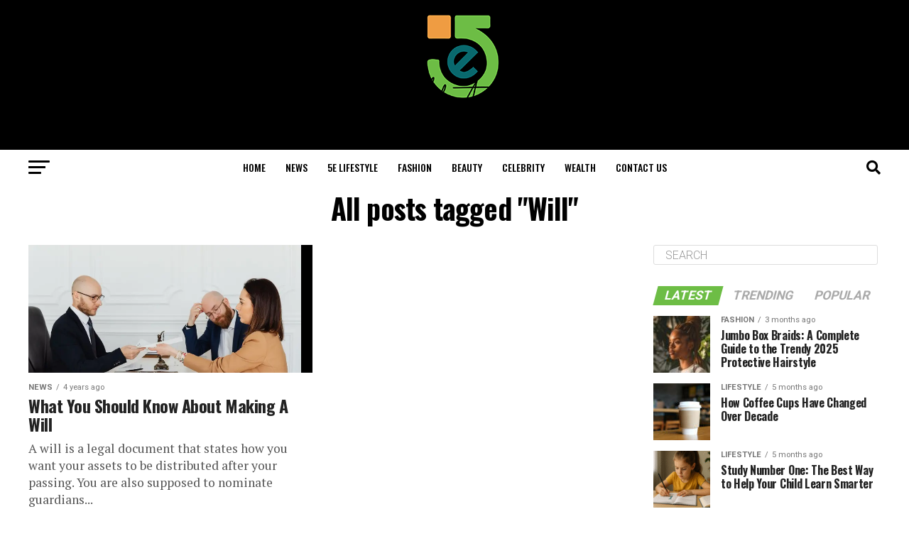

--- FILE ---
content_type: text/html; charset=UTF-8
request_url: https://5elifestyle.com/tag/will/
body_size: 23949
content:
<!DOCTYPE html>
<html lang="en-US" prefix="og: https://ogp.me/ns#">
<head>
<meta charset="UTF-8" >
<meta name="viewport" id="viewport" content="width=device-width, initial-scale=1.0, maximum-scale=1.0, minimum-scale=1.0, user-scalable=no" />
<link rel="pingback" href="https://5elifestyle.com/xmlrpc.php" />
<meta property="og:description" content="Lifestyle Mode" />
	<style>img:is([sizes="auto" i], [sizes^="auto," i]) { contain-intrinsic-size: 3000px 1500px }</style>
	
<!-- Search Engine Optimization by Rank Math - https://rankmath.com/ -->
<title>Will - 5eLifestyle</title>
<meta name="robots" content="follow, index, max-snippet:-1, max-video-preview:-1, max-image-preview:large"/>
<link rel="canonical" href="https://5elifestyle.com/tag/will/" />
<meta property="og:locale" content="en_US" />
<meta property="og:type" content="article" />
<meta property="og:title" content="Will - 5eLifestyle" />
<meta property="og:url" content="https://5elifestyle.com/tag/will/" />
<meta property="og:site_name" content="5eLifestyle" />
<meta name="twitter:card" content="summary_large_image" />
<meta name="twitter:title" content="Will - 5eLifestyle" />
<meta name="twitter:label1" content="Posts" />
<meta name="twitter:data1" content="1" />
<!-- /Rank Math WordPress SEO plugin -->

<link rel='dns-prefetch' href='//www.googletagmanager.com' />
<link rel='dns-prefetch' href='//ajax.googleapis.com' />
<link rel='dns-prefetch' href='//fonts.googleapis.com' />
<link rel="alternate" type="application/rss+xml" title="5eLifestyle &raquo; Feed" href="https://5elifestyle.com/feed/" />
<link rel="alternate" type="application/rss+xml" title="5eLifestyle &raquo; Comments Feed" href="https://5elifestyle.com/comments/feed/" />
<link rel="alternate" type="application/rss+xml" title="5eLifestyle &raquo; Will Tag Feed" href="https://5elifestyle.com/tag/will/feed/" />
<script type="text/javascript">
/* <![CDATA[ */
window._wpemojiSettings = {"baseUrl":"https:\/\/s.w.org\/images\/core\/emoji\/15.1.0\/72x72\/","ext":".png","svgUrl":"https:\/\/s.w.org\/images\/core\/emoji\/15.1.0\/svg\/","svgExt":".svg","source":{"concatemoji":"https:\/\/5elifestyle.com\/wp-includes\/js\/wp-emoji-release.min.js?ver=6.8.1"}};
/*! This file is auto-generated */
!function(i,n){var o,s,e;function c(e){try{var t={supportTests:e,timestamp:(new Date).valueOf()};sessionStorage.setItem(o,JSON.stringify(t))}catch(e){}}function p(e,t,n){e.clearRect(0,0,e.canvas.width,e.canvas.height),e.fillText(t,0,0);var t=new Uint32Array(e.getImageData(0,0,e.canvas.width,e.canvas.height).data),r=(e.clearRect(0,0,e.canvas.width,e.canvas.height),e.fillText(n,0,0),new Uint32Array(e.getImageData(0,0,e.canvas.width,e.canvas.height).data));return t.every(function(e,t){return e===r[t]})}function u(e,t,n){switch(t){case"flag":return n(e,"\ud83c\udff3\ufe0f\u200d\u26a7\ufe0f","\ud83c\udff3\ufe0f\u200b\u26a7\ufe0f")?!1:!n(e,"\ud83c\uddfa\ud83c\uddf3","\ud83c\uddfa\u200b\ud83c\uddf3")&&!n(e,"\ud83c\udff4\udb40\udc67\udb40\udc62\udb40\udc65\udb40\udc6e\udb40\udc67\udb40\udc7f","\ud83c\udff4\u200b\udb40\udc67\u200b\udb40\udc62\u200b\udb40\udc65\u200b\udb40\udc6e\u200b\udb40\udc67\u200b\udb40\udc7f");case"emoji":return!n(e,"\ud83d\udc26\u200d\ud83d\udd25","\ud83d\udc26\u200b\ud83d\udd25")}return!1}function f(e,t,n){var r="undefined"!=typeof WorkerGlobalScope&&self instanceof WorkerGlobalScope?new OffscreenCanvas(300,150):i.createElement("canvas"),a=r.getContext("2d",{willReadFrequently:!0}),o=(a.textBaseline="top",a.font="600 32px Arial",{});return e.forEach(function(e){o[e]=t(a,e,n)}),o}function t(e){var t=i.createElement("script");t.src=e,t.defer=!0,i.head.appendChild(t)}"undefined"!=typeof Promise&&(o="wpEmojiSettingsSupports",s=["flag","emoji"],n.supports={everything:!0,everythingExceptFlag:!0},e=new Promise(function(e){i.addEventListener("DOMContentLoaded",e,{once:!0})}),new Promise(function(t){var n=function(){try{var e=JSON.parse(sessionStorage.getItem(o));if("object"==typeof e&&"number"==typeof e.timestamp&&(new Date).valueOf()<e.timestamp+604800&&"object"==typeof e.supportTests)return e.supportTests}catch(e){}return null}();if(!n){if("undefined"!=typeof Worker&&"undefined"!=typeof OffscreenCanvas&&"undefined"!=typeof URL&&URL.createObjectURL&&"undefined"!=typeof Blob)try{var e="postMessage("+f.toString()+"("+[JSON.stringify(s),u.toString(),p.toString()].join(",")+"));",r=new Blob([e],{type:"text/javascript"}),a=new Worker(URL.createObjectURL(r),{name:"wpTestEmojiSupports"});return void(a.onmessage=function(e){c(n=e.data),a.terminate(),t(n)})}catch(e){}c(n=f(s,u,p))}t(n)}).then(function(e){for(var t in e)n.supports[t]=e[t],n.supports.everything=n.supports.everything&&n.supports[t],"flag"!==t&&(n.supports.everythingExceptFlag=n.supports.everythingExceptFlag&&n.supports[t]);n.supports.everythingExceptFlag=n.supports.everythingExceptFlag&&!n.supports.flag,n.DOMReady=!1,n.readyCallback=function(){n.DOMReady=!0}}).then(function(){return e}).then(function(){var e;n.supports.everything||(n.readyCallback(),(e=n.source||{}).concatemoji?t(e.concatemoji):e.wpemoji&&e.twemoji&&(t(e.twemoji),t(e.wpemoji)))}))}((window,document),window._wpemojiSettings);
/* ]]> */
</script>

<style id='wp-emoji-styles-inline-css' type='text/css'>

	img.wp-smiley, img.emoji {
		display: inline !important;
		border: none !important;
		box-shadow: none !important;
		height: 1em !important;
		width: 1em !important;
		margin: 0 0.07em !important;
		vertical-align: -0.1em !important;
		background: none !important;
		padding: 0 !important;
	}
</style>
<link rel='stylesheet' id='wp-block-library-css' href='https://5elifestyle.com/wp-includes/css/dist/block-library/style.min.css?ver=6.8.1' type='text/css' media='all' />
<style id='classic-theme-styles-inline-css' type='text/css'>
/*! This file is auto-generated */
.wp-block-button__link{color:#fff;background-color:#32373c;border-radius:9999px;box-shadow:none;text-decoration:none;padding:calc(.667em + 2px) calc(1.333em + 2px);font-size:1.125em}.wp-block-file__button{background:#32373c;color:#fff;text-decoration:none}
</style>
<style id='global-styles-inline-css' type='text/css'>
:root{--wp--preset--aspect-ratio--square: 1;--wp--preset--aspect-ratio--4-3: 4/3;--wp--preset--aspect-ratio--3-4: 3/4;--wp--preset--aspect-ratio--3-2: 3/2;--wp--preset--aspect-ratio--2-3: 2/3;--wp--preset--aspect-ratio--16-9: 16/9;--wp--preset--aspect-ratio--9-16: 9/16;--wp--preset--color--black: #000000;--wp--preset--color--cyan-bluish-gray: #abb8c3;--wp--preset--color--white: #ffffff;--wp--preset--color--pale-pink: #f78da7;--wp--preset--color--vivid-red: #cf2e2e;--wp--preset--color--luminous-vivid-orange: #ff6900;--wp--preset--color--luminous-vivid-amber: #fcb900;--wp--preset--color--light-green-cyan: #7bdcb5;--wp--preset--color--vivid-green-cyan: #00d084;--wp--preset--color--pale-cyan-blue: #8ed1fc;--wp--preset--color--vivid-cyan-blue: #0693e3;--wp--preset--color--vivid-purple: #9b51e0;--wp--preset--color--: #444;--wp--preset--gradient--vivid-cyan-blue-to-vivid-purple: linear-gradient(135deg,rgba(6,147,227,1) 0%,rgb(155,81,224) 100%);--wp--preset--gradient--light-green-cyan-to-vivid-green-cyan: linear-gradient(135deg,rgb(122,220,180) 0%,rgb(0,208,130) 100%);--wp--preset--gradient--luminous-vivid-amber-to-luminous-vivid-orange: linear-gradient(135deg,rgba(252,185,0,1) 0%,rgba(255,105,0,1) 100%);--wp--preset--gradient--luminous-vivid-orange-to-vivid-red: linear-gradient(135deg,rgba(255,105,0,1) 0%,rgb(207,46,46) 100%);--wp--preset--gradient--very-light-gray-to-cyan-bluish-gray: linear-gradient(135deg,rgb(238,238,238) 0%,rgb(169,184,195) 100%);--wp--preset--gradient--cool-to-warm-spectrum: linear-gradient(135deg,rgb(74,234,220) 0%,rgb(151,120,209) 20%,rgb(207,42,186) 40%,rgb(238,44,130) 60%,rgb(251,105,98) 80%,rgb(254,248,76) 100%);--wp--preset--gradient--blush-light-purple: linear-gradient(135deg,rgb(255,206,236) 0%,rgb(152,150,240) 100%);--wp--preset--gradient--blush-bordeaux: linear-gradient(135deg,rgb(254,205,165) 0%,rgb(254,45,45) 50%,rgb(107,0,62) 100%);--wp--preset--gradient--luminous-dusk: linear-gradient(135deg,rgb(255,203,112) 0%,rgb(199,81,192) 50%,rgb(65,88,208) 100%);--wp--preset--gradient--pale-ocean: linear-gradient(135deg,rgb(255,245,203) 0%,rgb(182,227,212) 50%,rgb(51,167,181) 100%);--wp--preset--gradient--electric-grass: linear-gradient(135deg,rgb(202,248,128) 0%,rgb(113,206,126) 100%);--wp--preset--gradient--midnight: linear-gradient(135deg,rgb(2,3,129) 0%,rgb(40,116,252) 100%);--wp--preset--font-size--small: 13px;--wp--preset--font-size--medium: 20px;--wp--preset--font-size--large: 36px;--wp--preset--font-size--x-large: 42px;--wp--preset--spacing--20: 0.44rem;--wp--preset--spacing--30: 0.67rem;--wp--preset--spacing--40: 1rem;--wp--preset--spacing--50: 1.5rem;--wp--preset--spacing--60: 2.25rem;--wp--preset--spacing--70: 3.38rem;--wp--preset--spacing--80: 5.06rem;--wp--preset--shadow--natural: 6px 6px 9px rgba(0, 0, 0, 0.2);--wp--preset--shadow--deep: 12px 12px 50px rgba(0, 0, 0, 0.4);--wp--preset--shadow--sharp: 6px 6px 0px rgba(0, 0, 0, 0.2);--wp--preset--shadow--outlined: 6px 6px 0px -3px rgba(255, 255, 255, 1), 6px 6px rgba(0, 0, 0, 1);--wp--preset--shadow--crisp: 6px 6px 0px rgba(0, 0, 0, 1);}:where(.is-layout-flex){gap: 0.5em;}:where(.is-layout-grid){gap: 0.5em;}body .is-layout-flex{display: flex;}.is-layout-flex{flex-wrap: wrap;align-items: center;}.is-layout-flex > :is(*, div){margin: 0;}body .is-layout-grid{display: grid;}.is-layout-grid > :is(*, div){margin: 0;}:where(.wp-block-columns.is-layout-flex){gap: 2em;}:where(.wp-block-columns.is-layout-grid){gap: 2em;}:where(.wp-block-post-template.is-layout-flex){gap: 1.25em;}:where(.wp-block-post-template.is-layout-grid){gap: 1.25em;}.has-black-color{color: var(--wp--preset--color--black) !important;}.has-cyan-bluish-gray-color{color: var(--wp--preset--color--cyan-bluish-gray) !important;}.has-white-color{color: var(--wp--preset--color--white) !important;}.has-pale-pink-color{color: var(--wp--preset--color--pale-pink) !important;}.has-vivid-red-color{color: var(--wp--preset--color--vivid-red) !important;}.has-luminous-vivid-orange-color{color: var(--wp--preset--color--luminous-vivid-orange) !important;}.has-luminous-vivid-amber-color{color: var(--wp--preset--color--luminous-vivid-amber) !important;}.has-light-green-cyan-color{color: var(--wp--preset--color--light-green-cyan) !important;}.has-vivid-green-cyan-color{color: var(--wp--preset--color--vivid-green-cyan) !important;}.has-pale-cyan-blue-color{color: var(--wp--preset--color--pale-cyan-blue) !important;}.has-vivid-cyan-blue-color{color: var(--wp--preset--color--vivid-cyan-blue) !important;}.has-vivid-purple-color{color: var(--wp--preset--color--vivid-purple) !important;}.has-black-background-color{background-color: var(--wp--preset--color--black) !important;}.has-cyan-bluish-gray-background-color{background-color: var(--wp--preset--color--cyan-bluish-gray) !important;}.has-white-background-color{background-color: var(--wp--preset--color--white) !important;}.has-pale-pink-background-color{background-color: var(--wp--preset--color--pale-pink) !important;}.has-vivid-red-background-color{background-color: var(--wp--preset--color--vivid-red) !important;}.has-luminous-vivid-orange-background-color{background-color: var(--wp--preset--color--luminous-vivid-orange) !important;}.has-luminous-vivid-amber-background-color{background-color: var(--wp--preset--color--luminous-vivid-amber) !important;}.has-light-green-cyan-background-color{background-color: var(--wp--preset--color--light-green-cyan) !important;}.has-vivid-green-cyan-background-color{background-color: var(--wp--preset--color--vivid-green-cyan) !important;}.has-pale-cyan-blue-background-color{background-color: var(--wp--preset--color--pale-cyan-blue) !important;}.has-vivid-cyan-blue-background-color{background-color: var(--wp--preset--color--vivid-cyan-blue) !important;}.has-vivid-purple-background-color{background-color: var(--wp--preset--color--vivid-purple) !important;}.has-black-border-color{border-color: var(--wp--preset--color--black) !important;}.has-cyan-bluish-gray-border-color{border-color: var(--wp--preset--color--cyan-bluish-gray) !important;}.has-white-border-color{border-color: var(--wp--preset--color--white) !important;}.has-pale-pink-border-color{border-color: var(--wp--preset--color--pale-pink) !important;}.has-vivid-red-border-color{border-color: var(--wp--preset--color--vivid-red) !important;}.has-luminous-vivid-orange-border-color{border-color: var(--wp--preset--color--luminous-vivid-orange) !important;}.has-luminous-vivid-amber-border-color{border-color: var(--wp--preset--color--luminous-vivid-amber) !important;}.has-light-green-cyan-border-color{border-color: var(--wp--preset--color--light-green-cyan) !important;}.has-vivid-green-cyan-border-color{border-color: var(--wp--preset--color--vivid-green-cyan) !important;}.has-pale-cyan-blue-border-color{border-color: var(--wp--preset--color--pale-cyan-blue) !important;}.has-vivid-cyan-blue-border-color{border-color: var(--wp--preset--color--vivid-cyan-blue) !important;}.has-vivid-purple-border-color{border-color: var(--wp--preset--color--vivid-purple) !important;}.has-vivid-cyan-blue-to-vivid-purple-gradient-background{background: var(--wp--preset--gradient--vivid-cyan-blue-to-vivid-purple) !important;}.has-light-green-cyan-to-vivid-green-cyan-gradient-background{background: var(--wp--preset--gradient--light-green-cyan-to-vivid-green-cyan) !important;}.has-luminous-vivid-amber-to-luminous-vivid-orange-gradient-background{background: var(--wp--preset--gradient--luminous-vivid-amber-to-luminous-vivid-orange) !important;}.has-luminous-vivid-orange-to-vivid-red-gradient-background{background: var(--wp--preset--gradient--luminous-vivid-orange-to-vivid-red) !important;}.has-very-light-gray-to-cyan-bluish-gray-gradient-background{background: var(--wp--preset--gradient--very-light-gray-to-cyan-bluish-gray) !important;}.has-cool-to-warm-spectrum-gradient-background{background: var(--wp--preset--gradient--cool-to-warm-spectrum) !important;}.has-blush-light-purple-gradient-background{background: var(--wp--preset--gradient--blush-light-purple) !important;}.has-blush-bordeaux-gradient-background{background: var(--wp--preset--gradient--blush-bordeaux) !important;}.has-luminous-dusk-gradient-background{background: var(--wp--preset--gradient--luminous-dusk) !important;}.has-pale-ocean-gradient-background{background: var(--wp--preset--gradient--pale-ocean) !important;}.has-electric-grass-gradient-background{background: var(--wp--preset--gradient--electric-grass) !important;}.has-midnight-gradient-background{background: var(--wp--preset--gradient--midnight) !important;}.has-small-font-size{font-size: var(--wp--preset--font-size--small) !important;}.has-medium-font-size{font-size: var(--wp--preset--font-size--medium) !important;}.has-large-font-size{font-size: var(--wp--preset--font-size--large) !important;}.has-x-large-font-size{font-size: var(--wp--preset--font-size--x-large) !important;}
:where(.wp-block-post-template.is-layout-flex){gap: 1.25em;}:where(.wp-block-post-template.is-layout-grid){gap: 1.25em;}
:where(.wp-block-columns.is-layout-flex){gap: 2em;}:where(.wp-block-columns.is-layout-grid){gap: 2em;}
:root :where(.wp-block-pullquote){font-size: 1.5em;line-height: 1.6;}
</style>
<link rel='stylesheet' id='ql-jquery-ui-css' href='//ajax.googleapis.com/ajax/libs/jqueryui/1.12.1/themes/smoothness/jquery-ui.css?ver=6.8.1' type='text/css' media='all' />
<link rel='stylesheet' id='ez-toc-css' href='https://5elifestyle.com/wp-content/plugins/easy-table-of-contents/assets/css/screen.min.css?ver=2.0.80' type='text/css' media='all' />
<style id='ez-toc-inline-css' type='text/css'>
div#ez-toc-container .ez-toc-title {font-size: 120%;}div#ez-toc-container .ez-toc-title {font-weight: 500;}div#ez-toc-container ul li , div#ez-toc-container ul li a {font-size: 95%;}div#ez-toc-container ul li , div#ez-toc-container ul li a {font-weight: 500;}div#ez-toc-container nav ul ul li {font-size: 90%;}.ez-toc-box-title {font-weight: bold; margin-bottom: 10px; text-align: center; text-transform: uppercase; letter-spacing: 1px; color: #666; padding-bottom: 5px;position:absolute;top:-4%;left:5%;background-color: inherit;transition: top 0.3s ease;}.ez-toc-box-title.toc-closed {top:-25%;}
.ez-toc-container-direction {direction: ltr;}.ez-toc-counter ul{counter-reset: item ;}.ez-toc-counter nav ul li a::before {content: counters(item, '.', decimal) '. ';display: inline-block;counter-increment: item;flex-grow: 0;flex-shrink: 0;margin-right: .2em; float: left; }.ez-toc-widget-direction {direction: ltr;}.ez-toc-widget-container ul{counter-reset: item ;}.ez-toc-widget-container nav ul li a::before {content: counters(item, '.', decimal) '. ';display: inline-block;counter-increment: item;flex-grow: 0;flex-shrink: 0;margin-right: .2em; float: left; }
</style>
<link rel='stylesheet' id='mvp-custom-style-css' href='https://5elifestyle.com/wp-content/themes/zox-news/style.css?ver=6.8.1' type='text/css' media='all' />
<style id='mvp-custom-style-inline-css' type='text/css'>


#mvp-wallpaper {
	background: url() no-repeat 50% 0;
	}

#mvp-foot-copy a {
	color: #6dbd45;
	}

#mvp-content-main p a,
#mvp-content-main ul a,
#mvp-content-main ol a,
.mvp-post-add-main p a,
.mvp-post-add-main ul a,
.mvp-post-add-main ol a {
	box-shadow: inset 0 -4px 0 #6dbd45;
	}

#mvp-content-main p a:hover,
#mvp-content-main ul a:hover,
#mvp-content-main ol a:hover,
.mvp-post-add-main p a:hover,
.mvp-post-add-main ul a:hover,
.mvp-post-add-main ol a:hover {
	background: #6dbd45;
	}

a,
a:visited,
.post-info-name a,
.woocommerce .woocommerce-breadcrumb a {
	color: #6dbd45;
	}

#mvp-side-wrap a:hover {
	color: #6dbd45;
	}

.mvp-fly-top:hover,
.mvp-vid-box-wrap,
ul.mvp-soc-mob-list li.mvp-soc-mob-com {
	background: #6dbd45;
	}

nav.mvp-fly-nav-menu ul li.menu-item-has-children:after,
.mvp-feat1-left-wrap span.mvp-cd-cat,
.mvp-widget-feat1-top-story span.mvp-cd-cat,
.mvp-widget-feat2-left-cont span.mvp-cd-cat,
.mvp-widget-dark-feat span.mvp-cd-cat,
.mvp-widget-dark-sub span.mvp-cd-cat,
.mvp-vid-wide-text span.mvp-cd-cat,
.mvp-feat2-top-text span.mvp-cd-cat,
.mvp-feat3-main-story span.mvp-cd-cat,
.mvp-feat3-sub-text span.mvp-cd-cat,
.mvp-feat4-main-text span.mvp-cd-cat,
.woocommerce-message:before,
.woocommerce-info:before,
.woocommerce-message:before {
	color: #6dbd45;
	}

#searchform input,
.mvp-authors-name {
	border-bottom: 1px solid #6dbd45;
	}

.mvp-fly-top:hover {
	border-top: 1px solid #6dbd45;
	border-left: 1px solid #6dbd45;
	border-bottom: 1px solid #6dbd45;
	}

.woocommerce .widget_price_filter .ui-slider .ui-slider-handle,
.woocommerce #respond input#submit.alt,
.woocommerce a.button.alt,
.woocommerce button.button.alt,
.woocommerce input.button.alt,
.woocommerce #respond input#submit.alt:hover,
.woocommerce a.button.alt:hover,
.woocommerce button.button.alt:hover,
.woocommerce input.button.alt:hover {
	background-color: #6dbd45;
	}

.woocommerce-error,
.woocommerce-info,
.woocommerce-message {
	border-top-color: #6dbd45;
	}

ul.mvp-feat1-list-buts li.active span.mvp-feat1-list-but,
span.mvp-widget-home-title,
span.mvp-post-cat,
span.mvp-feat1-pop-head {
	background: #6dbd45;
	}

.woocommerce span.onsale {
	background-color: #6dbd45;
	}

.mvp-widget-feat2-side-more-but,
.woocommerce .star-rating span:before,
span.mvp-prev-next-label,
.mvp-cat-date-wrap .sticky {
	color: #6dbd45 !important;
	}

#mvp-main-nav-top,
#mvp-fly-wrap,
.mvp-soc-mob-right,
#mvp-main-nav-small-cont {
	background: #000000;
	}

#mvp-main-nav-small .mvp-fly-but-wrap span,
#mvp-main-nav-small .mvp-search-but-wrap span,
.mvp-nav-top-left .mvp-fly-but-wrap span,
#mvp-fly-wrap .mvp-fly-but-wrap span {
	background: #555555;
	}

.mvp-nav-top-right .mvp-nav-search-but,
span.mvp-fly-soc-head,
.mvp-soc-mob-right i,
#mvp-main-nav-small span.mvp-nav-search-but,
#mvp-main-nav-small .mvp-nav-menu ul li a  {
	color: #555555;
	}

#mvp-main-nav-small .mvp-nav-menu ul li.menu-item-has-children a:after {
	border-color: #555555 transparent transparent transparent;
	}

#mvp-nav-top-wrap span.mvp-nav-search-but:hover,
#mvp-main-nav-small span.mvp-nav-search-but:hover {
	color: #6dbd45;
	}

#mvp-nav-top-wrap .mvp-fly-but-wrap:hover span,
#mvp-main-nav-small .mvp-fly-but-wrap:hover span,
span.mvp-woo-cart-num:hover {
	background: #6dbd45;
	}

#mvp-main-nav-bot-cont {
	background: #ffffff;
	}

#mvp-nav-bot-wrap .mvp-fly-but-wrap span,
#mvp-nav-bot-wrap .mvp-search-but-wrap span {
	background: #000000;
	}

#mvp-nav-bot-wrap span.mvp-nav-search-but,
#mvp-nav-bot-wrap .mvp-nav-menu ul li a {
	color: #000000;
	}

#mvp-nav-bot-wrap .mvp-nav-menu ul li.menu-item-has-children a:after {
	border-color: #000000 transparent transparent transparent;
	}

.mvp-nav-menu ul li:hover a {
	border-bottom: 5px solid #6dbd45;
	}

#mvp-nav-bot-wrap .mvp-fly-but-wrap:hover span {
	background: #6dbd45;
	}

#mvp-nav-bot-wrap span.mvp-nav-search-but:hover {
	color: #6dbd45;
	}

body,
.mvp-feat1-feat-text p,
.mvp-feat2-top-text p,
.mvp-feat3-main-text p,
.mvp-feat3-sub-text p,
#searchform input,
.mvp-author-info-text,
span.mvp-post-excerpt,
.mvp-nav-menu ul li ul.sub-menu li a,
nav.mvp-fly-nav-menu ul li a,
.mvp-ad-label,
span.mvp-feat-caption,
.mvp-post-tags a,
.mvp-post-tags a:visited,
span.mvp-author-box-name a,
#mvp-author-box-text p,
.mvp-post-gallery-text p,
ul.mvp-soc-mob-list li span,
#comments,
h3#reply-title,
h2.comments,
#mvp-foot-copy p,
span.mvp-fly-soc-head,
.mvp-post-tags-header,
span.mvp-prev-next-label,
span.mvp-post-add-link-but,
#mvp-comments-button a,
#mvp-comments-button span.mvp-comment-but-text,
.woocommerce ul.product_list_widget span.product-title,
.woocommerce ul.product_list_widget li a,
.woocommerce #reviews #comments ol.commentlist li .comment-text p.meta,
.woocommerce div.product p.price,
.woocommerce div.product p.price ins,
.woocommerce div.product p.price del,
.woocommerce ul.products li.product .price del,
.woocommerce ul.products li.product .price ins,
.woocommerce ul.products li.product .price,
.woocommerce #respond input#submit,
.woocommerce a.button,
.woocommerce button.button,
.woocommerce input.button,
.woocommerce .widget_price_filter .price_slider_amount .button,
.woocommerce span.onsale,
.woocommerce-review-link,
#woo-content p.woocommerce-result-count,
.woocommerce div.product .woocommerce-tabs ul.tabs li a,
a.mvp-inf-more-but,
span.mvp-cont-read-but,
span.mvp-cd-cat,
span.mvp-cd-date,
.mvp-feat4-main-text p,
span.mvp-woo-cart-num,
span.mvp-widget-home-title2,
.wp-caption,
#mvp-content-main p.wp-caption-text,
.gallery-caption,
.mvp-post-add-main p.wp-caption-text,
#bbpress-forums,
#bbpress-forums p,
.protected-post-form input,
#mvp-feat6-text p {
	font-family: 'Roboto', sans-serif;
	}

.mvp-blog-story-text p,
span.mvp-author-page-desc,
#mvp-404 p,
.mvp-widget-feat1-bot-text p,
.mvp-widget-feat2-left-text p,
.mvp-flex-story-text p,
.mvp-search-text p,
#mvp-content-main p,
.mvp-post-add-main p,
#mvp-content-main ul li,
#mvp-content-main ol li,
.rwp-summary,
.rwp-u-review__comment,
.mvp-feat5-mid-main-text p,
.mvp-feat5-small-main-text p,
#mvp-content-main .wp-block-button__link,
.wp-block-audio figcaption,
.wp-block-video figcaption,
.wp-block-embed figcaption,
.wp-block-verse pre,
pre.wp-block-verse {
	font-family: 'PT Serif', sans-serif;
	}

.mvp-nav-menu ul li a,
#mvp-foot-menu ul li a {
	font-family: 'Oswald', sans-serif;
	}


.mvp-feat1-sub-text h2,
.mvp-feat1-pop-text h2,
.mvp-feat1-list-text h2,
.mvp-widget-feat1-top-text h2,
.mvp-widget-feat1-bot-text h2,
.mvp-widget-dark-feat-text h2,
.mvp-widget-dark-sub-text h2,
.mvp-widget-feat2-left-text h2,
.mvp-widget-feat2-right-text h2,
.mvp-blog-story-text h2,
.mvp-flex-story-text h2,
.mvp-vid-wide-more-text p,
.mvp-prev-next-text p,
.mvp-related-text,
.mvp-post-more-text p,
h2.mvp-authors-latest a,
.mvp-feat2-bot-text h2,
.mvp-feat3-sub-text h2,
.mvp-feat3-main-text h2,
.mvp-feat4-main-text h2,
.mvp-feat5-text h2,
.mvp-feat5-mid-main-text h2,
.mvp-feat5-small-main-text h2,
.mvp-feat5-mid-sub-text h2,
#mvp-feat6-text h2,
.alp-related-posts-wrapper .alp-related-post .post-title {
	font-family: 'Oswald', sans-serif;
	}

.mvp-feat2-top-text h2,
.mvp-feat1-feat-text h2,
h1.mvp-post-title,
h1.mvp-post-title-wide,
.mvp-drop-nav-title h4,
#mvp-content-main blockquote p,
.mvp-post-add-main blockquote p,
#mvp-content-main p.has-large-font-size,
#mvp-404 h1,
#woo-content h1.page-title,
.woocommerce div.product .product_title,
.woocommerce ul.products li.product h3,
.alp-related-posts .current .post-title {
	font-family: 'Oswald', sans-serif;
	}

span.mvp-feat1-pop-head,
.mvp-feat1-pop-text:before,
span.mvp-feat1-list-but,
span.mvp-widget-home-title,
.mvp-widget-feat2-side-more,
span.mvp-post-cat,
span.mvp-page-head,
h1.mvp-author-top-head,
.mvp-authors-name,
#mvp-content-main h1,
#mvp-content-main h2,
#mvp-content-main h3,
#mvp-content-main h4,
#mvp-content-main h5,
#mvp-content-main h6,
.woocommerce .related h2,
.woocommerce div.product .woocommerce-tabs .panel h2,
.woocommerce div.product .product_title,
.mvp-feat5-side-list .mvp-feat1-list-img:after {
	font-family: 'Roboto', sans-serif;
	}

	

	.mvp-nav-links {
		display: none;
		}
		

	@media screen and (max-width: 479px) {
		.single #mvp-content-body-top {
			max-height: 400px;
			}
		.single .mvp-cont-read-but-wrap {
			display: inline;
			}
		}
		

	.alp-advert {
		display: none;
	}
	.alp-related-posts-wrapper .alp-related-posts .current {
		margin: 0 0 10px;
	}
		
</style>
<link rel='stylesheet' id='mvp-reset-css' href='https://5elifestyle.com/wp-content/themes/zox-news/css/reset.css?ver=6.8.1' type='text/css' media='all' />
<link rel='stylesheet' id='fontawesome-css' href='https://5elifestyle.com/wp-content/themes/zox-news/font-awesome/css/all.css?ver=6.8.1' type='text/css' media='all' />
<link rel='stylesheet' id='mvp-fonts-css' href='//fonts.googleapis.com/css?family=Roboto%3A300%2C400%2C700%2C900%7COswald%3A400%2C700%7CAdvent+Pro%3A700%7COpen+Sans%3A700%7CAnton%3A400Oswald%3A100%2C200%2C300%2C400%2C500%2C600%2C700%2C800%2C900%7COswald%3A100%2C200%2C300%2C400%2C500%2C600%2C700%2C800%2C900%7CRoboto%3A100%2C200%2C300%2C400%2C500%2C600%2C700%2C800%2C900%7CRoboto%3A100%2C200%2C300%2C400%2C500%2C600%2C700%2C800%2C900%7CPT+Serif%3A100%2C200%2C300%2C400%2C500%2C600%2C700%2C800%2C900%7COswald%3A100%2C200%2C300%2C400%2C500%2C600%2C700%2C800%2C900%26subset%3Dlatin%2Clatin-ext%2Ccyrillic%2Ccyrillic-ext%2Cgreek-ext%2Cgreek%2Cvietnamese' type='text/css' media='all' />
<link rel='stylesheet' id='mvp-media-queries-css' href='https://5elifestyle.com/wp-content/themes/zox-news/css/media-queries.css?ver=6.8.1' type='text/css' media='all' />
<script type="text/javascript" src="https://5elifestyle.com/wp-includes/js/jquery/jquery.min.js?ver=3.7.1" id="jquery-core-js"></script>
<script type="text/javascript" src="https://5elifestyle.com/wp-includes/js/jquery/jquery-migrate.min.js?ver=3.4.1" id="jquery-migrate-js"></script>

<!-- Google tag (gtag.js) snippet added by Site Kit -->
<!-- Google Analytics snippet added by Site Kit -->
<script type="text/javascript" src="https://www.googletagmanager.com/gtag/js?id=G-C4RX5VHH4B" id="google_gtagjs-js" async></script>
<script type="text/javascript" id="google_gtagjs-js-after">
/* <![CDATA[ */
window.dataLayer = window.dataLayer || [];function gtag(){dataLayer.push(arguments);}
gtag("set","linker",{"domains":["5elifestyle.com"]});
gtag("js", new Date());
gtag("set", "developer_id.dZTNiMT", true);
gtag("config", "G-C4RX5VHH4B");
/* ]]> */
</script>
<link rel="https://api.w.org/" href="https://5elifestyle.com/wp-json/" /><link rel="alternate" title="JSON" type="application/json" href="https://5elifestyle.com/wp-json/wp/v2/tags/1086" /><link rel="EditURI" type="application/rsd+xml" title="RSD" href="https://5elifestyle.com/xmlrpc.php?rsd" />
<meta name="generator" content="WordPress 6.8.1" />
<meta name="generator" content="Site Kit by Google 1.168.0" /><meta name="getlinko-verify-code" content="getlinko-verify-9900bef40636ab0d6473bf9c878af124966de835"/>

<meta name="getlinko-verify-code" content="getlinko-verify-9900bef40636ab0d6473bf9c878af124966de835"/>
<meta name="redi-version" content="1.2.7" /><link rel="icon" href="https://5elifestyle.com/wp-content/uploads/2021/11/cropped-favicon-01-32x32.png" sizes="32x32" />
<link rel="icon" href="https://5elifestyle.com/wp-content/uploads/2021/11/cropped-favicon-01-192x192.png" sizes="192x192" />
<link rel="apple-touch-icon" href="https://5elifestyle.com/wp-content/uploads/2021/11/cropped-favicon-01-180x180.png" />
<meta name="msapplication-TileImage" content="https://5elifestyle.com/wp-content/uploads/2021/11/cropped-favicon-01-270x270.png" />
</head>
<body class="archive tag tag-will tag-1086 wp-custom-logo wp-embed-responsive wp-theme-zox-news">
	<div id="mvp-fly-wrap">
	<div id="mvp-fly-menu-top" class="left relative">
		<div class="mvp-fly-top-out left relative">
			<div class="mvp-fly-top-in">
				<div id="mvp-fly-logo" class="left relative">
											<a href="https://5elifestyle.com/"><img src="https://5elifestyle.com/wp-content/uploads/2025/07/5elifestyle-logo-01.png" alt="5eLifestyle" data-rjs="2" /></a>
									</div><!--mvp-fly-logo-->
			</div><!--mvp-fly-top-in-->
			<div class="mvp-fly-but-wrap mvp-fly-but-menu mvp-fly-but-click">
				<span></span>
				<span></span>
				<span></span>
				<span></span>
			</div><!--mvp-fly-but-wrap-->
		</div><!--mvp-fly-top-out-->
	</div><!--mvp-fly-menu-top-->
	<div id="mvp-fly-menu-wrap">
		<nav class="mvp-fly-nav-menu left relative">
			<div class="menu-main-menu-container"><ul id="menu-main-menu" class="menu"><li id="menu-item-14" class="menu-item menu-item-type-custom menu-item-object-custom menu-item-home menu-item-14"><a href="http://5elifestyle.com/">Home</a></li>
<li id="menu-item-20" class="menu-item menu-item-type-taxonomy menu-item-object-category menu-item-20"><a href="https://5elifestyle.com/category/news/">News</a></li>
<li id="menu-item-19" class="menu-item menu-item-type-taxonomy menu-item-object-category menu-item-19"><a href="https://5elifestyle.com/category/fashion/lifestyle/">5e Lifestyle</a></li>
<li id="menu-item-18" class="menu-item menu-item-type-taxonomy menu-item-object-category menu-item-18"><a href="https://5elifestyle.com/category/fashion/">Fashion</a></li>
<li id="menu-item-16" class="menu-item menu-item-type-taxonomy menu-item-object-category menu-item-16"><a href="https://5elifestyle.com/category/fashion/beauty/">Beauty</a></li>
<li id="menu-item-17" class="menu-item menu-item-type-taxonomy menu-item-object-category menu-item-17"><a href="https://5elifestyle.com/category/celebrity/">Celebrity</a></li>
<li id="menu-item-21" class="menu-item menu-item-type-taxonomy menu-item-object-category menu-item-21"><a href="https://5elifestyle.com/category/wealth/">Wealth</a></li>
<li id="menu-item-15" class="menu-item menu-item-type-post_type menu-item-object-page menu-item-15"><a href="https://5elifestyle.com/contact/">Contact us</a></li>
</ul></div>		</nav>
	</div><!--mvp-fly-menu-wrap-->
	<div id="mvp-fly-soc-wrap">
		<span class="mvp-fly-soc-head">Connect with us</span>
		<ul class="mvp-fly-soc-list left relative">
																										</ul>
	</div><!--mvp-fly-soc-wrap-->
</div><!--mvp-fly-wrap-->	<div id="mvp-site" class="left relative">
		<div id="mvp-search-wrap">
			<div id="mvp-search-box">
				<form method="get" id="searchform" action="https://5elifestyle.com/">
	<input type="text" name="s" id="s" value="Search" onfocus='if (this.value == "Search") { this.value = ""; }' onblur='if (this.value == "") { this.value = "Search"; }' />
	<input type="hidden" id="searchsubmit" value="Search" />
</form>			</div><!--mvp-search-box-->
			<div class="mvp-search-but-wrap mvp-search-click">
				<span></span>
				<span></span>
			</div><!--mvp-search-but-wrap-->
		</div><!--mvp-search-wrap-->
				<div id="mvp-site-wall" class="left relative">
						<div id="mvp-site-main" class="left relative">
			<header id="mvp-main-head-wrap" class="left relative">
									<nav id="mvp-main-nav-wrap" class="left relative">
						<div id="mvp-main-nav-top" class="left relative">
							<div class="mvp-main-box">
								<div id="mvp-nav-top-wrap" class="left relative">
									<div class="mvp-nav-top-right-out left relative">
										<div class="mvp-nav-top-right-in">
											<div class="mvp-nav-top-cont left relative">
												<div class="mvp-nav-top-left-out relative">
													<div class="mvp-nav-top-left">
														<div class="mvp-nav-soc-wrap">
																																																																										</div><!--mvp-nav-soc-wrap-->
														<div class="mvp-fly-but-wrap mvp-fly-but-click left relative">
															<span></span>
															<span></span>
															<span></span>
															<span></span>
														</div><!--mvp-fly-but-wrap-->
													</div><!--mvp-nav-top-left-->
													<div class="mvp-nav-top-left-in">
														<div class="mvp-nav-top-mid left relative" itemscope itemtype="http://schema.org/Organization">
																															<a class="mvp-nav-logo-reg" itemprop="url" href="https://5elifestyle.com/"><img itemprop="logo" src="https://5elifestyle.com/wp-content/uploads/2025/07/5elifestyle-logo-01.png" alt="5eLifestyle" data-rjs="2" /></a>
																																														<a class="mvp-nav-logo-small" href="https://5elifestyle.com/"><img src="https://5elifestyle.com/wp-content/uploads/2025/07/5elifestyle-logo-01.png" alt="5eLifestyle" data-rjs="2" /></a>
																																														<h2 class="mvp-logo-title">5eLifestyle</h2>
																																												</div><!--mvp-nav-top-mid-->
													</div><!--mvp-nav-top-left-in-->
												</div><!--mvp-nav-top-left-out-->
											</div><!--mvp-nav-top-cont-->
										</div><!--mvp-nav-top-right-in-->
										<div class="mvp-nav-top-right">
																						<span class="mvp-nav-search-but fa fa-search fa-2 mvp-search-click"></span>
										</div><!--mvp-nav-top-right-->
									</div><!--mvp-nav-top-right-out-->
								</div><!--mvp-nav-top-wrap-->
							</div><!--mvp-main-box-->
						</div><!--mvp-main-nav-top-->
						<div id="mvp-main-nav-bot" class="left relative">
							<div id="mvp-main-nav-bot-cont" class="left">
								<div class="mvp-main-box">
									<div id="mvp-nav-bot-wrap" class="left">
										<div class="mvp-nav-bot-right-out left">
											<div class="mvp-nav-bot-right-in">
												<div class="mvp-nav-bot-cont left">
													<div class="mvp-nav-bot-left-out">
														<div class="mvp-nav-bot-left left relative">
															<div class="mvp-fly-but-wrap mvp-fly-but-click left relative">
																<span></span>
																<span></span>
																<span></span>
																<span></span>
															</div><!--mvp-fly-but-wrap-->
														</div><!--mvp-nav-bot-left-->
														<div class="mvp-nav-bot-left-in">
															<div class="mvp-nav-menu left">
																<div class="menu-main-menu-container"><ul id="menu-main-menu-1" class="menu"><li class="menu-item menu-item-type-custom menu-item-object-custom menu-item-home menu-item-14"><a href="http://5elifestyle.com/">Home</a></li>
<li class="menu-item menu-item-type-taxonomy menu-item-object-category menu-item-20 mvp-mega-dropdown"><a href="https://5elifestyle.com/category/news/">News</a><div class="mvp-mega-dropdown"><div class="mvp-main-box"><ul class="mvp-mega-list"><li><a href="https://5elifestyle.com/jbs-bus-stand-complete-guide-to-routes-facilities-and-future-metro-plans/"><div class="mvp-mega-img"><img width="400" height="240" src="https://5elifestyle.com/wp-content/uploads/2025/07/JBS-Bus-Stand-Complete-Guide-to-Routes-Facilities-and-Future-Metro-Plans-400x240.png" class="attachment-mvp-mid-thumb size-mvp-mid-thumb wp-post-image" alt="JBS Bus Stand Complete Guide to Routes Facilities and Future Metro Plans" decoding="async" fetchpriority="high" srcset="https://5elifestyle.com/wp-content/uploads/2025/07/JBS-Bus-Stand-Complete-Guide-to-Routes-Facilities-and-Future-Metro-Plans-400x240.png 400w, https://5elifestyle.com/wp-content/uploads/2025/07/JBS-Bus-Stand-Complete-Guide-to-Routes-Facilities-and-Future-Metro-Plans-1000x600.png 1000w, https://5elifestyle.com/wp-content/uploads/2025/07/JBS-Bus-Stand-Complete-Guide-to-Routes-Facilities-and-Future-Metro-Plans-590x354.png 590w" sizes="(max-width: 400px) 100vw, 400px" title="JBS Bus Stand: Complete Guide to Routes, Facilities, and Future Metro Plans 1"></div><p>JBS Bus Stand: Complete Guide to Routes, Facilities, and Future Metro Plans</p></a></li><li><a href="https://5elifestyle.com/where-can-i-get-photoshop-version-1-0/"><div class="mvp-mega-img"><img width="400" height="229" src="https://5elifestyle.com/wp-content/uploads/2025/01/Where-Can-I-Get-Photoshop-Version-1.0-A-Guide-to-Its-History-and-Availability.webp" class="attachment-mvp-mid-thumb size-mvp-mid-thumb wp-post-image" alt="where can i get photoshop ver 1.0" decoding="async" srcset="https://5elifestyle.com/wp-content/uploads/2025/01/Where-Can-I-Get-Photoshop-Version-1.0-A-Guide-to-Its-History-and-Availability.webp 1792w, https://5elifestyle.com/wp-content/uploads/2025/01/Where-Can-I-Get-Photoshop-Version-1.0-A-Guide-to-Its-History-and-Availability-300x171.webp 300w, https://5elifestyle.com/wp-content/uploads/2025/01/Where-Can-I-Get-Photoshop-Version-1.0-A-Guide-to-Its-History-and-Availability-1024x585.webp 1024w, https://5elifestyle.com/wp-content/uploads/2025/01/Where-Can-I-Get-Photoshop-Version-1.0-A-Guide-to-Its-History-and-Availability-768x439.webp 768w, https://5elifestyle.com/wp-content/uploads/2025/01/Where-Can-I-Get-Photoshop-Version-1.0-A-Guide-to-Its-History-and-Availability-1536x878.webp 1536w" sizes="(max-width: 400px) 100vw, 400px" title="Where Can I Get Photoshop Version 1.0? A Guide to Its History and Availability 2"></div><p>Where Can I Get Photoshop Version 1.0? A Guide to Its History and Availability</p></a></li><li><a href="https://5elifestyle.com/comprehensive-guide-to-the-vital-mag-net-blog/"><div class="mvp-mega-img"><img width="400" height="229" src="https://5elifestyle.com/wp-content/uploads/2025/01/Comprehensive-Guide-to-The-Vital-Mag.net-Blog.webp" class="attachment-mvp-mid-thumb size-mvp-mid-thumb wp-post-image" alt="The //Vital-Mag.net Blog" decoding="async" srcset="https://5elifestyle.com/wp-content/uploads/2025/01/Comprehensive-Guide-to-The-Vital-Mag.net-Blog.webp 1792w, https://5elifestyle.com/wp-content/uploads/2025/01/Comprehensive-Guide-to-The-Vital-Mag.net-Blog-300x171.webp 300w, https://5elifestyle.com/wp-content/uploads/2025/01/Comprehensive-Guide-to-The-Vital-Mag.net-Blog-1024x585.webp 1024w, https://5elifestyle.com/wp-content/uploads/2025/01/Comprehensive-Guide-to-The-Vital-Mag.net-Blog-768x439.webp 768w, https://5elifestyle.com/wp-content/uploads/2025/01/Comprehensive-Guide-to-The-Vital-Mag.net-Blog-1536x878.webp 1536w" sizes="(max-width: 400px) 100vw, 400px" title="Comprehensive Guide to The //Vital-Mag.net Blog 3"></div><p>Comprehensive Guide to The //Vital-Mag.net Blog</p></a></li><li><a href="https://5elifestyle.com/ways-to-buy-bitcoin-instantly-with-cash/"><div class="mvp-mega-img"><img width="360" height="240" src="https://5elifestyle.com/wp-content/uploads/2024/04/Buy-Bitcoin.webp" class="attachment-mvp-mid-thumb size-mvp-mid-thumb wp-post-image" alt="Buy Bitcoin" decoding="async" srcset="https://5elifestyle.com/wp-content/uploads/2024/04/Buy-Bitcoin.webp 1380w, https://5elifestyle.com/wp-content/uploads/2024/04/Buy-Bitcoin-300x200.webp 300w, https://5elifestyle.com/wp-content/uploads/2024/04/Buy-Bitcoin-1024x683.webp 1024w, https://5elifestyle.com/wp-content/uploads/2024/04/Buy-Bitcoin-768x512.webp 768w, https://5elifestyle.com/wp-content/uploads/2024/04/Buy-Bitcoin-600x400.webp 600w" sizes="(max-width: 360px) 100vw, 360px" title="Ways to Buy Bitcoin Instantly with Cash 4"></div><p>Ways to Buy Bitcoin Instantly with Cash</p></a></li><li><a href="https://5elifestyle.com/blackrock-and-blackstones-differences-complete-guide/"><div class="mvp-mega-img"><img width="400" height="229" src="https://5elifestyle.com/wp-content/uploads/2023/10/BlackRock-and-Blackstones.webp" class="attachment-mvp-mid-thumb size-mvp-mid-thumb wp-post-image" alt="difference between blackrock and blackstone" decoding="async" srcset="https://5elifestyle.com/wp-content/uploads/2023/10/BlackRock-and-Blackstones.webp 1792w, https://5elifestyle.com/wp-content/uploads/2023/10/BlackRock-and-Blackstones-300x171.webp 300w, https://5elifestyle.com/wp-content/uploads/2023/10/BlackRock-and-Blackstones-1024x585.webp 1024w, https://5elifestyle.com/wp-content/uploads/2023/10/BlackRock-and-Blackstones-768x439.webp 768w, https://5elifestyle.com/wp-content/uploads/2023/10/BlackRock-and-Blackstones-1536x878.webp 1536w" sizes="(max-width: 400px) 100vw, 400px" title="BlackRock and Blackstone&#039;s Differences Complete Guide. 5"></div><p>BlackRock and Blackstone&#8217;s Differences Complete Guide.</p></a></li></ul></div></div></li>
<li class="menu-item menu-item-type-taxonomy menu-item-object-category menu-item-19 mvp-mega-dropdown"><a href="https://5elifestyle.com/category/fashion/lifestyle/">5e Lifestyle</a><div class="mvp-mega-dropdown"><div class="mvp-main-box"><ul class="mvp-mega-list"><li><a href="https://5elifestyle.com/jumbo-box-braids-a-complete-guide-to-the-trendy-2025-protective-hairstyle/"><div class="mvp-mega-img"><img width="400" height="240" src="https://5elifestyle.com/wp-content/uploads/2025/10/Jumbo-Box-Braids-400x240.jpg" class="attachment-mvp-mid-thumb size-mvp-mid-thumb wp-post-image" alt="Jumbo Box Braids" decoding="async" srcset="https://5elifestyle.com/wp-content/uploads/2025/10/Jumbo-Box-Braids-400x240.jpg 400w, https://5elifestyle.com/wp-content/uploads/2025/10/Jumbo-Box-Braids-590x354.jpg 590w" sizes="(max-width: 400px) 100vw, 400px" title="Jumbo Box Braids: A Complete Guide to the Trendy 2025 Protective Hairstyle 6"></div><p>Jumbo Box Braids: A Complete Guide to the Trendy 2025 Protective Hairstyle</p></a></li><li><a href="https://5elifestyle.com/how-coffee-cups-have-changed-over-decade/"><div class="mvp-mega-img"><img width="400" height="240" src="https://5elifestyle.com/wp-content/uploads/2025/08/Coffee-Cups-400x240.jpg" class="attachment-mvp-mid-thumb size-mvp-mid-thumb wp-post-image" alt="Coffee Cups" decoding="async" srcset="https://5elifestyle.com/wp-content/uploads/2025/08/Coffee-Cups-400x240.jpg 400w, https://5elifestyle.com/wp-content/uploads/2025/08/Coffee-Cups-1000x600.jpg 1000w, https://5elifestyle.com/wp-content/uploads/2025/08/Coffee-Cups-590x354.jpg 590w" sizes="(max-width: 400px) 100vw, 400px" title="How Coffee Cups Have Changed Over Decade 7"></div><p>How Coffee Cups Have Changed Over Decade</p></a></li><li><a href="https://5elifestyle.com/study-number-one-the-best-way-to-help-your-child-learn-smarter/"><div class="mvp-mega-img"><img width="400" height="240" src="https://5elifestyle.com/wp-content/uploads/2025/07/Study-Number-One-The-Best-Way-to-Help-Your-Child-Learn-Smarter-400x240.png" class="attachment-mvp-mid-thumb size-mvp-mid-thumb wp-post-image" alt="Study Number One The Best Way to Help Your Child Learn Smarter" decoding="async" srcset="https://5elifestyle.com/wp-content/uploads/2025/07/Study-Number-One-The-Best-Way-to-Help-Your-Child-Learn-Smarter-400x240.png 400w, https://5elifestyle.com/wp-content/uploads/2025/07/Study-Number-One-The-Best-Way-to-Help-Your-Child-Learn-Smarter-1000x600.png 1000w, https://5elifestyle.com/wp-content/uploads/2025/07/Study-Number-One-The-Best-Way-to-Help-Your-Child-Learn-Smarter-590x354.png 590w" sizes="(max-width: 400px) 100vw, 400px" title="Study Number One: The Best Way to Help Your Child Learn Smarter 8"></div><p>Study Number One: The Best Way to Help Your Child Learn Smarter</p></a></li><li><a href="https://5elifestyle.com/choosing-the-right-daycare-center-what-parents-should-know/"><div class="mvp-mega-img"><img width="360" height="240" src="https://5elifestyle.com/wp-content/uploads/2025/05/Daycare-Center.jpg" class="attachment-mvp-mid-thumb size-mvp-mid-thumb wp-post-image" alt="Choosing the Right Daycare Center: What Parents Should Know" decoding="async" srcset="https://5elifestyle.com/wp-content/uploads/2025/05/Daycare-Center.jpg 1000w, https://5elifestyle.com/wp-content/uploads/2025/05/Daycare-Center-300x200.jpg 300w, https://5elifestyle.com/wp-content/uploads/2025/05/Daycare-Center-768x512.jpg 768w, https://5elifestyle.com/wp-content/uploads/2025/05/Daycare-Center-600x400.jpg 600w" sizes="(max-width: 360px) 100vw, 360px" title="Choosing the Right Daycare Center: What Parents Should Know 9"></div><p>Choosing the Right Daycare Center: What Parents Should Know</p></a></li><li><a href="https://5elifestyle.com/navigating-grief-resources-and-guide-for-older-adults/"><div class="mvp-mega-img"><img width="360" height="240" src="https://5elifestyle.com/wp-content/uploads/2025/04/Navigating-Grief-Resources-and-Guide-for-Older-Adults-scaled.jpg" class="attachment-mvp-mid-thumb size-mvp-mid-thumb wp-post-image" alt="Navigating Grief" decoding="async" srcset="https://5elifestyle.com/wp-content/uploads/2025/04/Navigating-Grief-Resources-and-Guide-for-Older-Adults-scaled.jpg 2560w, https://5elifestyle.com/wp-content/uploads/2025/04/Navigating-Grief-Resources-and-Guide-for-Older-Adults-300x200.jpg 300w, https://5elifestyle.com/wp-content/uploads/2025/04/Navigating-Grief-Resources-and-Guide-for-Older-Adults-1024x683.jpg 1024w, https://5elifestyle.com/wp-content/uploads/2025/04/Navigating-Grief-Resources-and-Guide-for-Older-Adults-768x512.jpg 768w, https://5elifestyle.com/wp-content/uploads/2025/04/Navigating-Grief-Resources-and-Guide-for-Older-Adults-1536x1024.jpg 1536w, https://5elifestyle.com/wp-content/uploads/2025/04/Navigating-Grief-Resources-and-Guide-for-Older-Adults-2048x1365.jpg 2048w, https://5elifestyle.com/wp-content/uploads/2025/04/Navigating-Grief-Resources-and-Guide-for-Older-Adults-600x400.jpg 600w" sizes="(max-width: 360px) 100vw, 360px" title="Navigating Grief: Resources and Guide for Older Adults 10"></div><p>Navigating Grief: Resources and Guide for Older Adults</p></a></li></ul></div></div></li>
<li class="menu-item menu-item-type-taxonomy menu-item-object-category menu-item-18 mvp-mega-dropdown"><a href="https://5elifestyle.com/category/fashion/">Fashion</a><div class="mvp-mega-dropdown"><div class="mvp-main-box"><ul class="mvp-mega-list"><li><a href="https://5elifestyle.com/jumbo-box-braids-a-complete-guide-to-the-trendy-2025-protective-hairstyle/"><div class="mvp-mega-img"><img width="400" height="240" src="https://5elifestyle.com/wp-content/uploads/2025/10/Jumbo-Box-Braids-400x240.jpg" class="attachment-mvp-mid-thumb size-mvp-mid-thumb wp-post-image" alt="Jumbo Box Braids" decoding="async" srcset="https://5elifestyle.com/wp-content/uploads/2025/10/Jumbo-Box-Braids-400x240.jpg 400w, https://5elifestyle.com/wp-content/uploads/2025/10/Jumbo-Box-Braids-590x354.jpg 590w" sizes="(max-width: 400px) 100vw, 400px" title="Jumbo Box Braids: A Complete Guide to the Trendy 2025 Protective Hairstyle 11"></div><p>Jumbo Box Braids: A Complete Guide to the Trendy 2025 Protective Hairstyle</p></a></li><li><a href="https://5elifestyle.com/how-coffee-cups-have-changed-over-decade/"><div class="mvp-mega-img"><img width="400" height="240" src="https://5elifestyle.com/wp-content/uploads/2025/08/Coffee-Cups-400x240.jpg" class="attachment-mvp-mid-thumb size-mvp-mid-thumb wp-post-image" alt="Coffee Cups" decoding="async" srcset="https://5elifestyle.com/wp-content/uploads/2025/08/Coffee-Cups-400x240.jpg 400w, https://5elifestyle.com/wp-content/uploads/2025/08/Coffee-Cups-1000x600.jpg 1000w, https://5elifestyle.com/wp-content/uploads/2025/08/Coffee-Cups-590x354.jpg 590w" sizes="(max-width: 400px) 100vw, 400px" title="How Coffee Cups Have Changed Over Decade 12"></div><p>How Coffee Cups Have Changed Over Decade</p></a></li><li><a href="https://5elifestyle.com/study-number-one-the-best-way-to-help-your-child-learn-smarter/"><div class="mvp-mega-img"><img width="400" height="240" src="https://5elifestyle.com/wp-content/uploads/2025/07/Study-Number-One-The-Best-Way-to-Help-Your-Child-Learn-Smarter-400x240.png" class="attachment-mvp-mid-thumb size-mvp-mid-thumb wp-post-image" alt="Study Number One The Best Way to Help Your Child Learn Smarter" decoding="async" srcset="https://5elifestyle.com/wp-content/uploads/2025/07/Study-Number-One-The-Best-Way-to-Help-Your-Child-Learn-Smarter-400x240.png 400w, https://5elifestyle.com/wp-content/uploads/2025/07/Study-Number-One-The-Best-Way-to-Help-Your-Child-Learn-Smarter-1000x600.png 1000w, https://5elifestyle.com/wp-content/uploads/2025/07/Study-Number-One-The-Best-Way-to-Help-Your-Child-Learn-Smarter-590x354.png 590w" sizes="(max-width: 400px) 100vw, 400px" title="Study Number One: The Best Way to Help Your Child Learn Smarter 13"></div><p>Study Number One: The Best Way to Help Your Child Learn Smarter</p></a></li><li><a href="https://5elifestyle.com/choosing-the-right-daycare-center-what-parents-should-know/"><div class="mvp-mega-img"><img width="360" height="240" src="https://5elifestyle.com/wp-content/uploads/2025/05/Daycare-Center.jpg" class="attachment-mvp-mid-thumb size-mvp-mid-thumb wp-post-image" alt="Choosing the Right Daycare Center: What Parents Should Know" decoding="async" srcset="https://5elifestyle.com/wp-content/uploads/2025/05/Daycare-Center.jpg 1000w, https://5elifestyle.com/wp-content/uploads/2025/05/Daycare-Center-300x200.jpg 300w, https://5elifestyle.com/wp-content/uploads/2025/05/Daycare-Center-768x512.jpg 768w, https://5elifestyle.com/wp-content/uploads/2025/05/Daycare-Center-600x400.jpg 600w" sizes="(max-width: 360px) 100vw, 360px" title="Choosing the Right Daycare Center: What Parents Should Know 14"></div><p>Choosing the Right Daycare Center: What Parents Should Know</p></a></li><li><a href="https://5elifestyle.com/navigating-grief-resources-and-guide-for-older-adults/"><div class="mvp-mega-img"><img width="360" height="240" src="https://5elifestyle.com/wp-content/uploads/2025/04/Navigating-Grief-Resources-and-Guide-for-Older-Adults-scaled.jpg" class="attachment-mvp-mid-thumb size-mvp-mid-thumb wp-post-image" alt="Navigating Grief" decoding="async" srcset="https://5elifestyle.com/wp-content/uploads/2025/04/Navigating-Grief-Resources-and-Guide-for-Older-Adults-scaled.jpg 2560w, https://5elifestyle.com/wp-content/uploads/2025/04/Navigating-Grief-Resources-and-Guide-for-Older-Adults-300x200.jpg 300w, https://5elifestyle.com/wp-content/uploads/2025/04/Navigating-Grief-Resources-and-Guide-for-Older-Adults-1024x683.jpg 1024w, https://5elifestyle.com/wp-content/uploads/2025/04/Navigating-Grief-Resources-and-Guide-for-Older-Adults-768x512.jpg 768w, https://5elifestyle.com/wp-content/uploads/2025/04/Navigating-Grief-Resources-and-Guide-for-Older-Adults-1536x1024.jpg 1536w, https://5elifestyle.com/wp-content/uploads/2025/04/Navigating-Grief-Resources-and-Guide-for-Older-Adults-2048x1365.jpg 2048w, https://5elifestyle.com/wp-content/uploads/2025/04/Navigating-Grief-Resources-and-Guide-for-Older-Adults-600x400.jpg 600w" sizes="(max-width: 360px) 100vw, 360px" title="Navigating Grief: Resources and Guide for Older Adults 15"></div><p>Navigating Grief: Resources and Guide for Older Adults</p></a></li></ul></div></div></li>
<li class="menu-item menu-item-type-taxonomy menu-item-object-category menu-item-16 mvp-mega-dropdown"><a href="https://5elifestyle.com/category/fashion/beauty/">Beauty</a><div class="mvp-mega-dropdown"><div class="mvp-main-box"><ul class="mvp-mega-list"><li><a href="https://5elifestyle.com/the-power-of-branding-how-private-label-products-wholesale-can-build-your-brand/"><div class="mvp-mega-img"><img width="360" height="240" src="https://5elifestyle.com/wp-content/uploads/2024/05/The-Power-of-Branding-How-Private-Label-Products-Wholesale-Can-Build-Your-Brand.webp" class="attachment-mvp-mid-thumb size-mvp-mid-thumb wp-post-image" alt="Private Label Products" decoding="async" srcset="https://5elifestyle.com/wp-content/uploads/2024/05/The-Power-of-Branding-How-Private-Label-Products-Wholesale-Can-Build-Your-Brand.webp 2000w, https://5elifestyle.com/wp-content/uploads/2024/05/The-Power-of-Branding-How-Private-Label-Products-Wholesale-Can-Build-Your-Brand-300x200.webp 300w, https://5elifestyle.com/wp-content/uploads/2024/05/The-Power-of-Branding-How-Private-Label-Products-Wholesale-Can-Build-Your-Brand-1024x682.webp 1024w, https://5elifestyle.com/wp-content/uploads/2024/05/The-Power-of-Branding-How-Private-Label-Products-Wholesale-Can-Build-Your-Brand-768x512.webp 768w, https://5elifestyle.com/wp-content/uploads/2024/05/The-Power-of-Branding-How-Private-Label-Products-Wholesale-Can-Build-Your-Brand-1536x1024.webp 1536w, https://5elifestyle.com/wp-content/uploads/2024/05/The-Power-of-Branding-How-Private-Label-Products-Wholesale-Can-Build-Your-Brand-600x400.webp 600w" sizes="(max-width: 360px) 100vw, 360px" title="The Power of Branding: How Private Label Products Wholesale Can Build Your Brand 16"></div><p>The Power of Branding: How Private Label Products Wholesale Can Build Your Brand</p></a></li><li><a href="https://5elifestyle.com/spring-2024-nail-trends/"><div class="mvp-mega-img"><img width="351" height="240" src="https://5elifestyle.com/wp-content/uploads/2024/01/Spring-2024-Nail-Trends.jpg" class="attachment-mvp-mid-thumb size-mvp-mid-thumb wp-post-image" alt="Spring 2024 Nail Trends" decoding="async" srcset="https://5elifestyle.com/wp-content/uploads/2024/01/Spring-2024-Nail-Trends.jpg 1216w, https://5elifestyle.com/wp-content/uploads/2024/01/Spring-2024-Nail-Trends-300x205.jpg 300w, https://5elifestyle.com/wp-content/uploads/2024/01/Spring-2024-Nail-Trends-1024x701.jpg 1024w, https://5elifestyle.com/wp-content/uploads/2024/01/Spring-2024-Nail-Trends-768x525.jpg 768w" sizes="(max-width: 351px) 100vw, 351px" title="Spring 2024 Nail Trends 17"></div><p>Spring 2024 Nail Trends</p></a></li><li><a href="https://5elifestyle.com/best-beach-hair-care-items/"><div class="mvp-mega-img"><img width="360" height="240" src="https://5elifestyle.com/wp-content/uploads/2023/08/ezgif.com-gif-maker-2023-08-04T174942.182.webp" class="attachment-mvp-mid-thumb size-mvp-mid-thumb wp-post-image" alt="Best beach hair care items" decoding="async" srcset="https://5elifestyle.com/wp-content/uploads/2023/08/ezgif.com-gif-maker-2023-08-04T174942.182.webp 1024w, https://5elifestyle.com/wp-content/uploads/2023/08/ezgif.com-gif-maker-2023-08-04T174942.182-300x200.webp 300w, https://5elifestyle.com/wp-content/uploads/2023/08/ezgif.com-gif-maker-2023-08-04T174942.182-768x512.webp 768w, https://5elifestyle.com/wp-content/uploads/2023/08/ezgif.com-gif-maker-2023-08-04T174942.182-600x400.webp 600w" sizes="(max-width: 360px) 100vw, 360px" title="Best Beach Hair Care Items 18"></div><p>Best Beach Hair Care Items</p></a></li><li><a href="https://5elifestyle.com/get-glowing-skin-with-the-best-body-oil-options/"><div class="mvp-mega-img"><img width="384" height="240" src="https://5elifestyle.com/wp-content/uploads/2023/05/Body-Oil.webp" class="attachment-mvp-mid-thumb size-mvp-mid-thumb wp-post-image" alt="osea body oil" decoding="async" srcset="https://5elifestyle.com/wp-content/uploads/2023/05/Body-Oil.webp 1000w, https://5elifestyle.com/wp-content/uploads/2023/05/Body-Oil-300x188.webp 300w, https://5elifestyle.com/wp-content/uploads/2023/05/Body-Oil-768x480.webp 768w" sizes="(max-width: 384px) 100vw, 384px" title="Get Glowing Skin with the Best Body Oil Options 19"></div><p>Get Glowing Skin with the Best Body Oil Options</p></a></li><li><a href="https://5elifestyle.com/new-mom-gift-guide-express-your-love-with-these-thoughtful-gifts/"><div class="mvp-mega-img"><img width="360" height="240" src="https://5elifestyle.com/wp-content/uploads/2023/04/Mom-Gift.webp" class="attachment-mvp-mid-thumb size-mvp-mid-thumb wp-post-image" alt="New Mom Gift Guide: Express Your Love with These Thoughtful Gifts" decoding="async" srcset="https://5elifestyle.com/wp-content/uploads/2023/04/Mom-Gift.webp 1000w, https://5elifestyle.com/wp-content/uploads/2023/04/Mom-Gift-300x200.webp 300w, https://5elifestyle.com/wp-content/uploads/2023/04/Mom-Gift-768x512.webp 768w, https://5elifestyle.com/wp-content/uploads/2023/04/Mom-Gift-600x400.webp 600w" sizes="(max-width: 360px) 100vw, 360px" title="New Mom Gift Guide: Express Your Love with These Thoughtful Gifts 20"></div><p>New Mom Gift Guide: Express Your Love with These Thoughtful Gifts</p></a></li></ul></div></div></li>
<li class="menu-item menu-item-type-taxonomy menu-item-object-category menu-item-17 mvp-mega-dropdown"><a href="https://5elifestyle.com/category/celebrity/">Celebrity</a><div class="mvp-mega-dropdown"><div class="mvp-main-box"><ul class="mvp-mega-list"><li><a href="https://5elifestyle.com/exploring-the-background-of-johan-riley-fyodor-taiwo-samuel/"><div class="mvp-mega-img"><img width="400" height="225" src="https://5elifestyle.com/wp-content/uploads/2025/03/Exploring-the-Background-of-Johan-Riley-Fyodor-Taiwo-Samuel.png" class="attachment-mvp-mid-thumb size-mvp-mid-thumb wp-post-image" alt="johan riley fyodor taiwo samuel" decoding="async" srcset="https://5elifestyle.com/wp-content/uploads/2025/03/Exploring-the-Background-of-Johan-Riley-Fyodor-Taiwo-Samuel.png 1280w, https://5elifestyle.com/wp-content/uploads/2025/03/Exploring-the-Background-of-Johan-Riley-Fyodor-Taiwo-Samuel-300x169.png 300w, https://5elifestyle.com/wp-content/uploads/2025/03/Exploring-the-Background-of-Johan-Riley-Fyodor-Taiwo-Samuel-1024x576.png 1024w, https://5elifestyle.com/wp-content/uploads/2025/03/Exploring-the-Background-of-Johan-Riley-Fyodor-Taiwo-Samuel-768x432.png 768w" sizes="(max-width: 400px) 100vw, 400px" title="Exploring the Background of Johan Riley Fyodor Taiwo Samuel 21"></div><p>Exploring the Background of Johan Riley Fyodor Taiwo Samuel</p></a></li><li><a href="https://5elifestyle.com/exploring-the-multifaceted-life-of-bhavna-vaswani-from-psychology-to-philanthropy/"><div class="mvp-mega-img"><img width="400" height="225" src="https://5elifestyle.com/wp-content/uploads/2025/03/Exploring-the-Multifaceted-Life-of-Bhavna-Vaswani-From-Psychology-to-Philanthropy-1.png" class="attachment-mvp-mid-thumb size-mvp-mid-thumb wp-post-image" alt="Exploring the Multifaceted Life of Bhavna Vaswani From Psychology to Philanthropy" decoding="async" srcset="https://5elifestyle.com/wp-content/uploads/2025/03/Exploring-the-Multifaceted-Life-of-Bhavna-Vaswani-From-Psychology-to-Philanthropy-1.png 1280w, https://5elifestyle.com/wp-content/uploads/2025/03/Exploring-the-Multifaceted-Life-of-Bhavna-Vaswani-From-Psychology-to-Philanthropy-1-300x169.png 300w, https://5elifestyle.com/wp-content/uploads/2025/03/Exploring-the-Multifaceted-Life-of-Bhavna-Vaswani-From-Psychology-to-Philanthropy-1-1024x576.png 1024w, https://5elifestyle.com/wp-content/uploads/2025/03/Exploring-the-Multifaceted-Life-of-Bhavna-Vaswani-From-Psychology-to-Philanthropy-1-768x432.png 768w" sizes="(max-width: 400px) 100vw, 400px" title="Exploring the Multifaceted Life of Bhavna Vaswani: From Psychology to Philanthropy 22"></div><p>Exploring the Multifaceted Life of Bhavna Vaswani: From Psychology to Philanthropy</p></a></li><li><a href="https://5elifestyle.com/scrub-daddy-net-worth/"><div class="mvp-mega-img"><img width="360" height="240" src="https://5elifestyle.com/wp-content/uploads/2024/04/ElizabethBowesGregoryAComprehensiveInsightintoHerLifeandLegacy34-min-ezgif.com-jpg-to-webp-converter.webp" class="attachment-mvp-mid-thumb size-mvp-mid-thumb wp-post-image" alt="Net Worth of Scrub Daddy (2024 Update)" decoding="async" srcset="https://5elifestyle.com/wp-content/uploads/2024/04/ElizabethBowesGregoryAComprehensiveInsightintoHerLifeandLegacy34-min-ezgif.com-jpg-to-webp-converter.webp 1200w, https://5elifestyle.com/wp-content/uploads/2024/04/ElizabethBowesGregoryAComprehensiveInsightintoHerLifeandLegacy34-min-ezgif.com-jpg-to-webp-converter-300x200.webp 300w, https://5elifestyle.com/wp-content/uploads/2024/04/ElizabethBowesGregoryAComprehensiveInsightintoHerLifeandLegacy34-min-ezgif.com-jpg-to-webp-converter-1024x683.webp 1024w, https://5elifestyle.com/wp-content/uploads/2024/04/ElizabethBowesGregoryAComprehensiveInsightintoHerLifeandLegacy34-min-ezgif.com-jpg-to-webp-converter-768x512.webp 768w, https://5elifestyle.com/wp-content/uploads/2024/04/ElizabethBowesGregoryAComprehensiveInsightintoHerLifeandLegacy34-min-ezgif.com-jpg-to-webp-converter-600x400.webp 600w" sizes="(max-width: 360px) 100vw, 360px" title="Net Worth of Scrub Daddy (2024 Update) 23"></div><p>Net Worth of Scrub Daddy (2024 Update)</p></a></li><li><a href="https://5elifestyle.com/net-worth-of-bruce-buffer-2024-update/"><div class="mvp-mega-img"><img width="360" height="240" src="https://5elifestyle.com/wp-content/uploads/2024/04/ElizabethBowesGregoryAComprehensiveInsightintoHerLifeandLegacy33-min-ezgif.com-jpg-to-webp-converter.webp" class="attachment-mvp-mid-thumb size-mvp-mid-thumb wp-post-image" alt="Net Worth of Bruce Buffer (2024 Update)" decoding="async" srcset="https://5elifestyle.com/wp-content/uploads/2024/04/ElizabethBowesGregoryAComprehensiveInsightintoHerLifeandLegacy33-min-ezgif.com-jpg-to-webp-converter.webp 1200w, https://5elifestyle.com/wp-content/uploads/2024/04/ElizabethBowesGregoryAComprehensiveInsightintoHerLifeandLegacy33-min-ezgif.com-jpg-to-webp-converter-300x200.webp 300w, https://5elifestyle.com/wp-content/uploads/2024/04/ElizabethBowesGregoryAComprehensiveInsightintoHerLifeandLegacy33-min-ezgif.com-jpg-to-webp-converter-1024x683.webp 1024w, https://5elifestyle.com/wp-content/uploads/2024/04/ElizabethBowesGregoryAComprehensiveInsightintoHerLifeandLegacy33-min-ezgif.com-jpg-to-webp-converter-768x512.webp 768w, https://5elifestyle.com/wp-content/uploads/2024/04/ElizabethBowesGregoryAComprehensiveInsightintoHerLifeandLegacy33-min-ezgif.com-jpg-to-webp-converter-600x400.webp 600w" sizes="(max-width: 360px) 100vw, 360px" title="Net Worth of Bruce Buffer (2024 Update) 24"></div><p>Net Worth of Bruce Buffer (2024 Update)</p></a></li><li><a href="https://5elifestyle.com/net-worth-of-shawn-kemp-2024-update/"><div class="mvp-mega-img"><img width="360" height="240" src="https://5elifestyle.com/wp-content/uploads/2024/04/ElizabethBowesGregoryAComprehensiveInsightintoHerLifeandLegacy31-min-ezgif.com-jpg-to-webp-converter.webp" class="attachment-mvp-mid-thumb size-mvp-mid-thumb wp-post-image" alt="Net Worth of Shawn Kemp (2024 Update)" decoding="async" srcset="https://5elifestyle.com/wp-content/uploads/2024/04/ElizabethBowesGregoryAComprehensiveInsightintoHerLifeandLegacy31-min-ezgif.com-jpg-to-webp-converter.webp 1200w, https://5elifestyle.com/wp-content/uploads/2024/04/ElizabethBowesGregoryAComprehensiveInsightintoHerLifeandLegacy31-min-ezgif.com-jpg-to-webp-converter-300x200.webp 300w, https://5elifestyle.com/wp-content/uploads/2024/04/ElizabethBowesGregoryAComprehensiveInsightintoHerLifeandLegacy31-min-ezgif.com-jpg-to-webp-converter-1024x683.webp 1024w, https://5elifestyle.com/wp-content/uploads/2024/04/ElizabethBowesGregoryAComprehensiveInsightintoHerLifeandLegacy31-min-ezgif.com-jpg-to-webp-converter-768x512.webp 768w, https://5elifestyle.com/wp-content/uploads/2024/04/ElizabethBowesGregoryAComprehensiveInsightintoHerLifeandLegacy31-min-ezgif.com-jpg-to-webp-converter-600x400.webp 600w" sizes="(max-width: 360px) 100vw, 360px" title="Net Worth of Shawn Kemp (2024 Update) 25"></div><p>Net Worth of Shawn Kemp (2024 Update)</p></a></li></ul></div></div></li>
<li class="menu-item menu-item-type-taxonomy menu-item-object-category menu-item-21 mvp-mega-dropdown"><a href="https://5elifestyle.com/category/wealth/">Wealth</a><div class="mvp-mega-dropdown"><div class="mvp-main-box"><ul class="mvp-mega-list"><li><a href="https://5elifestyle.com/healthy-life-wellhealthorganic/"><div class="mvp-mega-img"><img width="400" height="240" src="https://5elifestyle.com/wp-content/uploads/2025/07/Healthy-Life-WellHealthOrganic-A-Simple-Realistic-Guide-for-New-Parents-to-Build-a-Naturally-Balanced-Lifestyle-400x240.png" class="attachment-mvp-mid-thumb size-mvp-mid-thumb wp-post-image" alt="Healthy Life WellHealthOrganic A Simple Realistic Guide for New Parents to Build a Naturally Balanced Lifestyle" decoding="async" srcset="https://5elifestyle.com/wp-content/uploads/2025/07/Healthy-Life-WellHealthOrganic-A-Simple-Realistic-Guide-for-New-Parents-to-Build-a-Naturally-Balanced-Lifestyle-400x240.png 400w, https://5elifestyle.com/wp-content/uploads/2025/07/Healthy-Life-WellHealthOrganic-A-Simple-Realistic-Guide-for-New-Parents-to-Build-a-Naturally-Balanced-Lifestyle-1000x600.png 1000w, https://5elifestyle.com/wp-content/uploads/2025/07/Healthy-Life-WellHealthOrganic-A-Simple-Realistic-Guide-for-New-Parents-to-Build-a-Naturally-Balanced-Lifestyle-590x354.png 590w" sizes="(max-width: 400px) 100vw, 400px" title="Healthy Life WellHealthOrganic: A Simple, Realistic Guide for New Parents to Build a Naturally Balanced Lifestyle 26"></div><p>Healthy Life WellHealthOrganic: A Simple, Realistic Guide for New Parents to Build a Naturally Balanced Lifestyle</p></a></li><li><a href="https://5elifestyle.com/guiding-your-loved-one-to-the-right-senior-care-placement-options/"><div class="mvp-mega-img"><img width="362" height="240" src="https://5elifestyle.com/wp-content/uploads/2025/04/Guiding-Your-Loved-One-to-the-Right-Senior-Care-Placement-Optionshi-scaled.jpg" class="attachment-mvp-mid-thumb size-mvp-mid-thumb wp-post-image" alt="Senior Care" decoding="async" srcset="https://5elifestyle.com/wp-content/uploads/2025/04/Guiding-Your-Loved-One-to-the-Right-Senior-Care-Placement-Optionshi-scaled.jpg 2560w, https://5elifestyle.com/wp-content/uploads/2025/04/Guiding-Your-Loved-One-to-the-Right-Senior-Care-Placement-Optionshi-300x199.jpg 300w, https://5elifestyle.com/wp-content/uploads/2025/04/Guiding-Your-Loved-One-to-the-Right-Senior-Care-Placement-Optionshi-1024x678.jpg 1024w, https://5elifestyle.com/wp-content/uploads/2025/04/Guiding-Your-Loved-One-to-the-Right-Senior-Care-Placement-Optionshi-768x509.jpg 768w, https://5elifestyle.com/wp-content/uploads/2025/04/Guiding-Your-Loved-One-to-the-Right-Senior-Care-Placement-Optionshi-1536x1017.jpg 1536w, https://5elifestyle.com/wp-content/uploads/2025/04/Guiding-Your-Loved-One-to-the-Right-Senior-Care-Placement-Optionshi-2048x1357.jpg 2048w, https://5elifestyle.com/wp-content/uploads/2025/04/Guiding-Your-Loved-One-to-the-Right-Senior-Care-Placement-Optionshi-600x400.jpg 600w" sizes="(max-width: 362px) 100vw, 362px" title="Guiding Your Loved One to the Right Senior Care Placement Options 27"></div><p>Guiding Your Loved One to the Right Senior Care Placement Options</p></a></li><li><a href="https://5elifestyle.com/how-to-choose-the-right-disposable-thc-vape-for-your-needs/"><div class="mvp-mega-img"><img width="360" height="240" src="https://5elifestyle.com/wp-content/uploads/2025/03/How-to-Choose-the-Right-Disposable-THC-Vape-for-Your-Needs.jpg" class="attachment-mvp-mid-thumb size-mvp-mid-thumb wp-post-image" alt="THC vape" decoding="async" srcset="https://5elifestyle.com/wp-content/uploads/2025/03/How-to-Choose-the-Right-Disposable-THC-Vape-for-Your-Needs.jpg 1000w, https://5elifestyle.com/wp-content/uploads/2025/03/How-to-Choose-the-Right-Disposable-THC-Vape-for-Your-Needs-300x200.jpg 300w, https://5elifestyle.com/wp-content/uploads/2025/03/How-to-Choose-the-Right-Disposable-THC-Vape-for-Your-Needs-768x512.jpg 768w, https://5elifestyle.com/wp-content/uploads/2025/03/How-to-Choose-the-Right-Disposable-THC-Vape-for-Your-Needs-600x400.jpg 600w" sizes="(max-width: 360px) 100vw, 360px" title="How to Choose the Right Disposable THC Vape for Your Needs 28"></div><p>How to Choose the Right Disposable THC Vape for Your Needs</p></a></li><li><a href="https://5elifestyle.com/ways-assisted-living-communities-foster-social-engagement/"><div class="mvp-mega-img"><img width="360" height="240" src="https://5elifestyle.com/wp-content/uploads/2025/03/Ways-Assisted-Living-Communities-Foster-Social-Engagement-scaled.jpg" class="attachment-mvp-mid-thumb size-mvp-mid-thumb wp-post-image" alt="assisted living" decoding="async" srcset="https://5elifestyle.com/wp-content/uploads/2025/03/Ways-Assisted-Living-Communities-Foster-Social-Engagement-scaled.jpg 2560w, https://5elifestyle.com/wp-content/uploads/2025/03/Ways-Assisted-Living-Communities-Foster-Social-Engagement-300x200.jpg 300w, https://5elifestyle.com/wp-content/uploads/2025/03/Ways-Assisted-Living-Communities-Foster-Social-Engagement-1024x683.jpg 1024w, https://5elifestyle.com/wp-content/uploads/2025/03/Ways-Assisted-Living-Communities-Foster-Social-Engagement-768x512.jpg 768w, https://5elifestyle.com/wp-content/uploads/2025/03/Ways-Assisted-Living-Communities-Foster-Social-Engagement-1536x1025.jpg 1536w, https://5elifestyle.com/wp-content/uploads/2025/03/Ways-Assisted-Living-Communities-Foster-Social-Engagement-2048x1366.jpg 2048w, https://5elifestyle.com/wp-content/uploads/2025/03/Ways-Assisted-Living-Communities-Foster-Social-Engagement-600x400.jpg 600w" sizes="(max-width: 360px) 100vw, 360px" title="Ways Assisted Living Communities Foster Social Engagement 29"></div><p>Ways Assisted Living Communities Foster Social Engagement</p></a></li><li><a href="https://5elifestyle.com/understanding-amino-acids-a-simple-guide-by-doctorhub360-com/"><div class="mvp-mega-img"><img width="400" height="229" src="https://5elifestyle.com/wp-content/uploads/2025/01/doctorhub360.com-amino-acids.webp" class="attachment-mvp-mid-thumb size-mvp-mid-thumb wp-post-image" alt="doctorhub360.com amino acids" decoding="async" srcset="https://5elifestyle.com/wp-content/uploads/2025/01/doctorhub360.com-amino-acids.webp 1792w, https://5elifestyle.com/wp-content/uploads/2025/01/doctorhub360.com-amino-acids-300x171.webp 300w, https://5elifestyle.com/wp-content/uploads/2025/01/doctorhub360.com-amino-acids-1024x585.webp 1024w, https://5elifestyle.com/wp-content/uploads/2025/01/doctorhub360.com-amino-acids-768x439.webp 768w, https://5elifestyle.com/wp-content/uploads/2025/01/doctorhub360.com-amino-acids-1536x878.webp 1536w" sizes="(max-width: 400px) 100vw, 400px" title="Understanding Amino Acids: A Simple Guide by DoctorHub360.com 30"></div><p>Understanding Amino Acids: A Simple Guide by DoctorHub360.com</p></a></li></ul></div></div></li>
<li class="menu-item menu-item-type-post_type menu-item-object-page menu-item-15"><a href="https://5elifestyle.com/contact/">Contact us</a></li>
</ul></div>															</div><!--mvp-nav-menu-->
														</div><!--mvp-nav-bot-left-in-->
													</div><!--mvp-nav-bot-left-out-->
												</div><!--mvp-nav-bot-cont-->
											</div><!--mvp-nav-bot-right-in-->
											<div class="mvp-nav-bot-right left relative">
												<span class="mvp-nav-search-but fa fa-search fa-2 mvp-search-click"></span>
											</div><!--mvp-nav-bot-right-->
										</div><!--mvp-nav-bot-right-out-->
									</div><!--mvp-nav-bot-wrap-->
								</div><!--mvp-main-nav-bot-cont-->
							</div><!--mvp-main-box-->
						</div><!--mvp-main-nav-bot-->
					</nav><!--mvp-main-nav-wrap-->
							</header><!--mvp-main-head-wrap-->
			<div id="mvp-main-body-wrap" class="left relative"><div class="mvp-main-blog-wrap left relative">
	<div class="mvp-main-box">
		<div class="mvp-main-blog-cont left relative">
							<header id="mvp-post-head" class="left relative">
					<h1 class="mvp-post-title left entry-title" itemprop="headline">All posts tagged "Will"</h1>
				</header>
						<div class="mvp-main-blog-out left relative">
				<div class="mvp-main-blog-in">
					<div class="mvp-main-blog-body left relative">
													<ul class="mvp-blog-story-list-col left relative infinite-content">
																	<li class="mvp-blog-story-col left relative infinite-post">
										<a href="https://5elifestyle.com/what-you-should-know-about-making-a-will/" rel="bookmark">
																					<div class="mvp-blog-story-out relative">
												<div class="mvp-blog-story-img left relative">
													<img width="384" height="240" src="https://5elifestyle.com/wp-content/uploads/2022/03/Making-A-Will-.webp" class="mvp-reg-img lazy wp-post-image" alt="Making A Will" decoding="async" loading="lazy" title="What You Should Know About Making A Will 31">													<img width="80" height="50" src="https://5elifestyle.com/wp-content/uploads/2022/03/Making-A-Will-.webp" class="mvp-mob-img lazy wp-post-image" alt="Making A Will" decoding="async" loading="lazy" title="What You Should Know About Making A Will 32">																									</div><!--mvp-blog-story-img-->
												<div class="mvp-blog-story-in">
													<div class="mvp-blog-story-text left relative">
														<div class="mvp-cat-date-wrap left relative">
																															<span class="mvp-cd-cat left relative">News</span><span class="mvp-cd-date left relative">4 years ago</span>
																													</div><!--mvp-cat-date-wrap-->
														<h2>What You Should Know About Making A Will</h2>
														<p>A will is a legal document that states how you want your assets to be distributed after your passing. You are also supposed to nominate guardians...</p>
													</div><!--mvp-blog-story-text-->
												</div><!--mvp-blog-story-in-->
											</div><!--mvp-blog-story-out-->
																				</a>
									</li><!--mvp-blog-story-wrap-->
															</ul>
												<div class="mvp-inf-more-wrap left relative">
															<a href="#" class="mvp-inf-more-but">More Posts</a>
														<div class="mvp-nav-links">
															</div><!--mvp-nav-links-->
						</div><!--mvp-inf-more-wrap-->
					</div><!--mvp-main-blog-body-->
				</div><!--mvp-mvp-main-blog-in-->
				<div id="mvp-side-wrap" class="left relative theiaStickySidebar">
			<section id="search-2" class="mvp-side-widget widget_search"><form method="get" id="searchform" action="https://5elifestyle.com/">
	<input type="text" name="s" id="s" value="Search" onfocus='if (this.value == "Search") { this.value = ""; }' onblur='if (this.value == "") { this.value = "Search"; }' />
	<input type="hidden" id="searchsubmit" value="Search" />
</form></section><section id="mvp_tabber_widget-5" class="mvp-side-widget mvp_tabber_widget">
			<div class="mvp-widget-tab-wrap left relative">
				<div class="mvp-feat1-list-wrap left relative">
					<div class="mvp-feat1-list-head-wrap left relative">
						<ul class="mvp-feat1-list-buts left relative">
							<li class="mvp-feat-col-tab"><a href="#mvp-tab-col1"><span class="mvp-feat1-list-but">Latest</span></a></li>
															<li><a href="#mvp-tab-col2"><span class="mvp-feat1-list-but">Trending</span></a></li>
																						<li><a href="#mvp-tab-col3"><span class="mvp-feat1-list-but">Popular</span></a></li>
													</ul>
					</div><!--mvp-feat1-list-head-wrap-->
					<div id="mvp-tab-col1" class="mvp-feat1-list left relative mvp-tab-col-cont">
																					<a href="https://5elifestyle.com/jumbo-box-braids-a-complete-guide-to-the-trendy-2025-protective-hairstyle/" rel="bookmark">
								<div class="mvp-feat1-list-cont left relative">
																			<div class="mvp-feat1-list-out relative">
											<div class="mvp-feat1-list-img left relative">
												<img width="80" height="80" src="https://5elifestyle.com/wp-content/uploads/2025/10/Jumbo-Box-Braids-80x80.jpg" class="attachment-mvp-small-thumb size-mvp-small-thumb wp-post-image" alt="Jumbo Box Braids" decoding="async" loading="lazy" srcset="https://5elifestyle.com/wp-content/uploads/2025/10/Jumbo-Box-Braids-80x80.jpg 80w, https://5elifestyle.com/wp-content/uploads/2025/10/Jumbo-Box-Braids-150x150.jpg 150w" sizes="auto, (max-width: 80px) 100vw, 80px" title="Jumbo Box Braids: A Complete Guide to the Trendy 2025 Protective Hairstyle 33">											</div><!--mvp-feat1-list-img-->
											<div class="mvp-feat1-list-in">
												<div class="mvp-feat1-list-text">
													<div class="mvp-cat-date-wrap left relative">
														<span class="mvp-cd-cat left relative">Fashion</span><span class="mvp-cd-date left relative">3 months ago</span>
													</div><!--mvp-cat-date-wrap-->
													<h2>Jumbo Box Braids: A Complete Guide to the Trendy 2025 Protective Hairstyle</h2>
												</div><!--mvp-feat1-list-text-->
											</div><!--mvp-feat1-list-in-->
										</div><!--mvp-feat1-list-out-->
																	</div><!--mvp-feat1-list-cont-->
								</a>
															<a href="https://5elifestyle.com/how-coffee-cups-have-changed-over-decade/" rel="bookmark">
								<div class="mvp-feat1-list-cont left relative">
																			<div class="mvp-feat1-list-out relative">
											<div class="mvp-feat1-list-img left relative">
												<img width="80" height="80" src="https://5elifestyle.com/wp-content/uploads/2025/08/Coffee-Cups-80x80.jpg" class="attachment-mvp-small-thumb size-mvp-small-thumb wp-post-image" alt="Coffee Cups" decoding="async" loading="lazy" srcset="https://5elifestyle.com/wp-content/uploads/2025/08/Coffee-Cups-80x80.jpg 80w, https://5elifestyle.com/wp-content/uploads/2025/08/Coffee-Cups-150x150.jpg 150w" sizes="auto, (max-width: 80px) 100vw, 80px" title="How Coffee Cups Have Changed Over Decade 34">											</div><!--mvp-feat1-list-img-->
											<div class="mvp-feat1-list-in">
												<div class="mvp-feat1-list-text">
													<div class="mvp-cat-date-wrap left relative">
														<span class="mvp-cd-cat left relative">Lifestyle</span><span class="mvp-cd-date left relative">5 months ago</span>
													</div><!--mvp-cat-date-wrap-->
													<h2>How Coffee Cups Have Changed Over Decade</h2>
												</div><!--mvp-feat1-list-text-->
											</div><!--mvp-feat1-list-in-->
										</div><!--mvp-feat1-list-out-->
																	</div><!--mvp-feat1-list-cont-->
								</a>
															<a href="https://5elifestyle.com/study-number-one-the-best-way-to-help-your-child-learn-smarter/" rel="bookmark">
								<div class="mvp-feat1-list-cont left relative">
																			<div class="mvp-feat1-list-out relative">
											<div class="mvp-feat1-list-img left relative">
												<img width="80" height="80" src="https://5elifestyle.com/wp-content/uploads/2025/07/Study-Number-One-The-Best-Way-to-Help-Your-Child-Learn-Smarter-80x80.png" class="attachment-mvp-small-thumb size-mvp-small-thumb wp-post-image" alt="Study Number One The Best Way to Help Your Child Learn Smarter" decoding="async" loading="lazy" srcset="https://5elifestyle.com/wp-content/uploads/2025/07/Study-Number-One-The-Best-Way-to-Help-Your-Child-Learn-Smarter-80x80.png 80w, https://5elifestyle.com/wp-content/uploads/2025/07/Study-Number-One-The-Best-Way-to-Help-Your-Child-Learn-Smarter-150x150.png 150w" sizes="auto, (max-width: 80px) 100vw, 80px" title="Study Number One: The Best Way to Help Your Child Learn Smarter 35">											</div><!--mvp-feat1-list-img-->
											<div class="mvp-feat1-list-in">
												<div class="mvp-feat1-list-text">
													<div class="mvp-cat-date-wrap left relative">
														<span class="mvp-cd-cat left relative">Lifestyle</span><span class="mvp-cd-date left relative">5 months ago</span>
													</div><!--mvp-cat-date-wrap-->
													<h2>Study Number One: The Best Way to Help Your Child Learn Smarter</h2>
												</div><!--mvp-feat1-list-text-->
											</div><!--mvp-feat1-list-in-->
										</div><!--mvp-feat1-list-out-->
																	</div><!--mvp-feat1-list-cont-->
								</a>
															<a href="https://5elifestyle.com/jbs-bus-stand-complete-guide-to-routes-facilities-and-future-metro-plans/" rel="bookmark">
								<div class="mvp-feat1-list-cont left relative">
																			<div class="mvp-feat1-list-out relative">
											<div class="mvp-feat1-list-img left relative">
												<img width="80" height="80" src="https://5elifestyle.com/wp-content/uploads/2025/07/JBS-Bus-Stand-Complete-Guide-to-Routes-Facilities-and-Future-Metro-Plans-80x80.png" class="attachment-mvp-small-thumb size-mvp-small-thumb wp-post-image" alt="JBS Bus Stand Complete Guide to Routes Facilities and Future Metro Plans" decoding="async" loading="lazy" srcset="https://5elifestyle.com/wp-content/uploads/2025/07/JBS-Bus-Stand-Complete-Guide-to-Routes-Facilities-and-Future-Metro-Plans-80x80.png 80w, https://5elifestyle.com/wp-content/uploads/2025/07/JBS-Bus-Stand-Complete-Guide-to-Routes-Facilities-and-Future-Metro-Plans-150x150.png 150w" sizes="auto, (max-width: 80px) 100vw, 80px" title="JBS Bus Stand: Complete Guide to Routes, Facilities, and Future Metro Plans 36">											</div><!--mvp-feat1-list-img-->
											<div class="mvp-feat1-list-in">
												<div class="mvp-feat1-list-text">
													<div class="mvp-cat-date-wrap left relative">
														<span class="mvp-cd-cat left relative">News</span><span class="mvp-cd-date left relative">5 months ago</span>
													</div><!--mvp-cat-date-wrap-->
													<h2>JBS Bus Stand: Complete Guide to Routes, Facilities, and Future Metro Plans</h2>
												</div><!--mvp-feat1-list-text-->
											</div><!--mvp-feat1-list-in-->
										</div><!--mvp-feat1-list-out-->
																	</div><!--mvp-feat1-list-cont-->
								</a>
															<a href="https://5elifestyle.com/healthy-life-wellhealthorganic/" rel="bookmark">
								<div class="mvp-feat1-list-cont left relative">
																			<div class="mvp-feat1-list-out relative">
											<div class="mvp-feat1-list-img left relative">
												<img width="80" height="80" src="https://5elifestyle.com/wp-content/uploads/2025/07/Healthy-Life-WellHealthOrganic-A-Simple-Realistic-Guide-for-New-Parents-to-Build-a-Naturally-Balanced-Lifestyle-80x80.png" class="attachment-mvp-small-thumb size-mvp-small-thumb wp-post-image" alt="Healthy Life WellHealthOrganic A Simple Realistic Guide for New Parents to Build a Naturally Balanced Lifestyle" decoding="async" loading="lazy" srcset="https://5elifestyle.com/wp-content/uploads/2025/07/Healthy-Life-WellHealthOrganic-A-Simple-Realistic-Guide-for-New-Parents-to-Build-a-Naturally-Balanced-Lifestyle-80x80.png 80w, https://5elifestyle.com/wp-content/uploads/2025/07/Healthy-Life-WellHealthOrganic-A-Simple-Realistic-Guide-for-New-Parents-to-Build-a-Naturally-Balanced-Lifestyle-150x150.png 150w" sizes="auto, (max-width: 80px) 100vw, 80px" title="Healthy Life WellHealthOrganic: A Simple, Realistic Guide for New Parents to Build a Naturally Balanced Lifestyle 37">											</div><!--mvp-feat1-list-img-->
											<div class="mvp-feat1-list-in">
												<div class="mvp-feat1-list-text">
													<div class="mvp-cat-date-wrap left relative">
														<span class="mvp-cd-cat left relative">Wealth</span><span class="mvp-cd-date left relative">5 months ago</span>
													</div><!--mvp-cat-date-wrap-->
													<h2>Healthy Life WellHealthOrganic: A Simple, Realistic Guide for New Parents to Build a Naturally Balanced Lifestyle</h2>
												</div><!--mvp-feat1-list-text-->
											</div><!--mvp-feat1-list-in-->
										</div><!--mvp-feat1-list-out-->
																	</div><!--mvp-feat1-list-cont-->
								</a>
															<a href="https://5elifestyle.com/choosing-the-right-daycare-center-what-parents-should-know/" rel="bookmark">
								<div class="mvp-feat1-list-cont left relative">
																			<div class="mvp-feat1-list-out relative">
											<div class="mvp-feat1-list-img left relative">
												<img width="80" height="53" src="https://5elifestyle.com/wp-content/uploads/2025/05/Daycare-Center.jpg" class="attachment-mvp-small-thumb size-mvp-small-thumb wp-post-image" alt="Choosing the Right Daycare Center: What Parents Should Know" decoding="async" loading="lazy" srcset="https://5elifestyle.com/wp-content/uploads/2025/05/Daycare-Center.jpg 1000w, https://5elifestyle.com/wp-content/uploads/2025/05/Daycare-Center-300x200.jpg 300w, https://5elifestyle.com/wp-content/uploads/2025/05/Daycare-Center-768x512.jpg 768w, https://5elifestyle.com/wp-content/uploads/2025/05/Daycare-Center-600x400.jpg 600w" sizes="auto, (max-width: 80px) 100vw, 80px" title="Choosing the Right Daycare Center: What Parents Should Know 38">											</div><!--mvp-feat1-list-img-->
											<div class="mvp-feat1-list-in">
												<div class="mvp-feat1-list-text">
													<div class="mvp-cat-date-wrap left relative">
														<span class="mvp-cd-cat left relative">Lifestyle</span><span class="mvp-cd-date left relative">7 months ago</span>
													</div><!--mvp-cat-date-wrap-->
													<h2>Choosing the Right Daycare Center: What Parents Should Know</h2>
												</div><!--mvp-feat1-list-text-->
											</div><!--mvp-feat1-list-in-->
										</div><!--mvp-feat1-list-out-->
																	</div><!--mvp-feat1-list-cont-->
								</a>
															<a href="https://5elifestyle.com/navigating-grief-resources-and-guide-for-older-adults/" rel="bookmark">
								<div class="mvp-feat1-list-cont left relative">
																			<div class="mvp-feat1-list-out relative">
											<div class="mvp-feat1-list-img left relative">
												<img width="80" height="53" src="https://5elifestyle.com/wp-content/uploads/2025/04/Navigating-Grief-Resources-and-Guide-for-Older-Adults-scaled.jpg" class="attachment-mvp-small-thumb size-mvp-small-thumb wp-post-image" alt="Navigating Grief" decoding="async" loading="lazy" srcset="https://5elifestyle.com/wp-content/uploads/2025/04/Navigating-Grief-Resources-and-Guide-for-Older-Adults-scaled.jpg 2560w, https://5elifestyle.com/wp-content/uploads/2025/04/Navigating-Grief-Resources-and-Guide-for-Older-Adults-300x200.jpg 300w, https://5elifestyle.com/wp-content/uploads/2025/04/Navigating-Grief-Resources-and-Guide-for-Older-Adults-1024x683.jpg 1024w, https://5elifestyle.com/wp-content/uploads/2025/04/Navigating-Grief-Resources-and-Guide-for-Older-Adults-768x512.jpg 768w, https://5elifestyle.com/wp-content/uploads/2025/04/Navigating-Grief-Resources-and-Guide-for-Older-Adults-1536x1024.jpg 1536w, https://5elifestyle.com/wp-content/uploads/2025/04/Navigating-Grief-Resources-and-Guide-for-Older-Adults-2048x1365.jpg 2048w, https://5elifestyle.com/wp-content/uploads/2025/04/Navigating-Grief-Resources-and-Guide-for-Older-Adults-600x400.jpg 600w" sizes="auto, (max-width: 80px) 100vw, 80px" title="Navigating Grief: Resources and Guide for Older Adults 39">											</div><!--mvp-feat1-list-img-->
											<div class="mvp-feat1-list-in">
												<div class="mvp-feat1-list-text">
													<div class="mvp-cat-date-wrap left relative">
														<span class="mvp-cd-cat left relative">Lifestyle</span><span class="mvp-cd-date left relative">9 months ago</span>
													</div><!--mvp-cat-date-wrap-->
													<h2>Navigating Grief: Resources and Guide for Older Adults</h2>
												</div><!--mvp-feat1-list-text-->
											</div><!--mvp-feat1-list-in-->
										</div><!--mvp-feat1-list-out-->
																	</div><!--mvp-feat1-list-cont-->
								</a>
															<a href="https://5elifestyle.com/guiding-your-loved-one-to-the-right-senior-care-placement-options/" rel="bookmark">
								<div class="mvp-feat1-list-cont left relative">
																			<div class="mvp-feat1-list-out relative">
											<div class="mvp-feat1-list-img left relative">
												<img width="80" height="53" src="https://5elifestyle.com/wp-content/uploads/2025/04/Guiding-Your-Loved-One-to-the-Right-Senior-Care-Placement-Optionshi-scaled.jpg" class="attachment-mvp-small-thumb size-mvp-small-thumb wp-post-image" alt="Senior Care" decoding="async" loading="lazy" srcset="https://5elifestyle.com/wp-content/uploads/2025/04/Guiding-Your-Loved-One-to-the-Right-Senior-Care-Placement-Optionshi-scaled.jpg 2560w, https://5elifestyle.com/wp-content/uploads/2025/04/Guiding-Your-Loved-One-to-the-Right-Senior-Care-Placement-Optionshi-300x199.jpg 300w, https://5elifestyle.com/wp-content/uploads/2025/04/Guiding-Your-Loved-One-to-the-Right-Senior-Care-Placement-Optionshi-1024x678.jpg 1024w, https://5elifestyle.com/wp-content/uploads/2025/04/Guiding-Your-Loved-One-to-the-Right-Senior-Care-Placement-Optionshi-768x509.jpg 768w, https://5elifestyle.com/wp-content/uploads/2025/04/Guiding-Your-Loved-One-to-the-Right-Senior-Care-Placement-Optionshi-1536x1017.jpg 1536w, https://5elifestyle.com/wp-content/uploads/2025/04/Guiding-Your-Loved-One-to-the-Right-Senior-Care-Placement-Optionshi-2048x1357.jpg 2048w, https://5elifestyle.com/wp-content/uploads/2025/04/Guiding-Your-Loved-One-to-the-Right-Senior-Care-Placement-Optionshi-600x400.jpg 600w" sizes="auto, (max-width: 80px) 100vw, 80px" title="Guiding Your Loved One to the Right Senior Care Placement Options 40">											</div><!--mvp-feat1-list-img-->
											<div class="mvp-feat1-list-in">
												<div class="mvp-feat1-list-text">
													<div class="mvp-cat-date-wrap left relative">
														<span class="mvp-cd-cat left relative">Wealth</span><span class="mvp-cd-date left relative">9 months ago</span>
													</div><!--mvp-cat-date-wrap-->
													<h2>Guiding Your Loved One to the Right Senior Care Placement Options</h2>
												</div><!--mvp-feat1-list-text-->
											</div><!--mvp-feat1-list-in-->
										</div><!--mvp-feat1-list-out-->
																	</div><!--mvp-feat1-list-cont-->
								</a>
															<a href="https://5elifestyle.com/choosing-the-right-tactical-footwear-for-different-terrain/" rel="bookmark">
								<div class="mvp-feat1-list-cont left relative">
																			<div class="mvp-feat1-list-out relative">
											<div class="mvp-feat1-list-img left relative">
												<img width="80" height="45" src="https://5elifestyle.com/wp-content/uploads/2025/04/Choosing-the-Right-Tactical-Footwear-for-Different-Terrain-scaled.jpg" class="attachment-mvp-small-thumb size-mvp-small-thumb wp-post-image" alt="Tactical Footwear" decoding="async" loading="lazy" srcset="https://5elifestyle.com/wp-content/uploads/2025/04/Choosing-the-Right-Tactical-Footwear-for-Different-Terrain-scaled.jpg 2560w, https://5elifestyle.com/wp-content/uploads/2025/04/Choosing-the-Right-Tactical-Footwear-for-Different-Terrain-300x168.jpg 300w, https://5elifestyle.com/wp-content/uploads/2025/04/Choosing-the-Right-Tactical-Footwear-for-Different-Terrain-1024x574.jpg 1024w, https://5elifestyle.com/wp-content/uploads/2025/04/Choosing-the-Right-Tactical-Footwear-for-Different-Terrain-768x430.jpg 768w, https://5elifestyle.com/wp-content/uploads/2025/04/Choosing-the-Right-Tactical-Footwear-for-Different-Terrain-1536x861.jpg 1536w, https://5elifestyle.com/wp-content/uploads/2025/04/Choosing-the-Right-Tactical-Footwear-for-Different-Terrain-2048x1148.jpg 2048w, https://5elifestyle.com/wp-content/uploads/2025/04/Choosing-the-Right-Tactical-Footwear-for-Different-Terrain-1920x1080.jpg 1920w" sizes="auto, (max-width: 80px) 100vw, 80px" title="Choosing the Right Tactical Footwear for Different Terrain 41">											</div><!--mvp-feat1-list-img-->
											<div class="mvp-feat1-list-in">
												<div class="mvp-feat1-list-text">
													<div class="mvp-cat-date-wrap left relative">
														<span class="mvp-cd-cat left relative">Lifestyle</span><span class="mvp-cd-date left relative">9 months ago</span>
													</div><!--mvp-cat-date-wrap-->
													<h2>Choosing the Right Tactical Footwear for Different Terrain</h2>
												</div><!--mvp-feat1-list-text-->
											</div><!--mvp-feat1-list-in-->
										</div><!--mvp-feat1-list-out-->
																	</div><!--mvp-feat1-list-cont-->
								</a>
															<a href="https://5elifestyle.com/how-premises-accidents-affect-businesses-risks-costs-and-prevention/" rel="bookmark">
								<div class="mvp-feat1-list-cont left relative">
																			<div class="mvp-feat1-list-out relative">
											<div class="mvp-feat1-list-img left relative">
												<img width="80" height="53" src="https://5elifestyle.com/wp-content/uploads/2025/04/How-Premises-Accidents-Affect-Businesses-Risks-Costs-and-Prevention-scaled.jpg" class="attachment-mvp-small-thumb size-mvp-small-thumb wp-post-image" alt="Premises Accidents" decoding="async" loading="lazy" srcset="https://5elifestyle.com/wp-content/uploads/2025/04/How-Premises-Accidents-Affect-Businesses-Risks-Costs-and-Prevention-scaled.jpg 2560w, https://5elifestyle.com/wp-content/uploads/2025/04/How-Premises-Accidents-Affect-Businesses-Risks-Costs-and-Prevention-300x200.jpg 300w, https://5elifestyle.com/wp-content/uploads/2025/04/How-Premises-Accidents-Affect-Businesses-Risks-Costs-and-Prevention-1024x683.jpg 1024w, https://5elifestyle.com/wp-content/uploads/2025/04/How-Premises-Accidents-Affect-Businesses-Risks-Costs-and-Prevention-768x512.jpg 768w, https://5elifestyle.com/wp-content/uploads/2025/04/How-Premises-Accidents-Affect-Businesses-Risks-Costs-and-Prevention-1536x1024.jpg 1536w, https://5elifestyle.com/wp-content/uploads/2025/04/How-Premises-Accidents-Affect-Businesses-Risks-Costs-and-Prevention-2048x1365.jpg 2048w, https://5elifestyle.com/wp-content/uploads/2025/04/How-Premises-Accidents-Affect-Businesses-Risks-Costs-and-Prevention-600x400.jpg 600w" sizes="auto, (max-width: 80px) 100vw, 80px" title="How Premises Accidents Affect Businesses: Risks, Costs, and Prevention 42">											</div><!--mvp-feat1-list-img-->
											<div class="mvp-feat1-list-in">
												<div class="mvp-feat1-list-text">
													<div class="mvp-cat-date-wrap left relative">
														<span class="mvp-cd-cat left relative">Lifestyle</span><span class="mvp-cd-date left relative">9 months ago</span>
													</div><!--mvp-cat-date-wrap-->
													<h2>How Premises Accidents Affect Businesses: Risks, Costs, and Prevention</h2>
												</div><!--mvp-feat1-list-text-->
											</div><!--mvp-feat1-list-in-->
										</div><!--mvp-feat1-list-out-->
																	</div><!--mvp-feat1-list-cont-->
								</a>
																		</div><!--mvp-tab-col1-->
										<div id="mvp-tab-col2" class="mvp-feat1-list left relative mvp-tab-col-cont">
																								</div><!--mvp-tab-col2-->
															<div id="mvp-tab-col3" class="mvp-feat1-list left relative mvp-tab-col-cont">
																					<a href="https://5elifestyle.com/jumbo-box-braids-a-complete-guide-to-the-trendy-2025-protective-hairstyle/" rel="bookmark">
								<div class="mvp-feat1-list-cont left relative">
																			<div class="mvp-feat1-list-out relative">
											<div class="mvp-feat1-list-img left relative">
												<img width="80" height="80" src="https://5elifestyle.com/wp-content/uploads/2025/10/Jumbo-Box-Braids-80x80.jpg" class="attachment-mvp-small-thumb size-mvp-small-thumb wp-post-image" alt="Jumbo Box Braids" decoding="async" loading="lazy" srcset="https://5elifestyle.com/wp-content/uploads/2025/10/Jumbo-Box-Braids-80x80.jpg 80w, https://5elifestyle.com/wp-content/uploads/2025/10/Jumbo-Box-Braids-150x150.jpg 150w" sizes="auto, (max-width: 80px) 100vw, 80px" title="Jumbo Box Braids: A Complete Guide to the Trendy 2025 Protective Hairstyle 43">											</div><!--mvp-feat1-list-img-->
											<div class="mvp-feat1-list-in">
												<div class="mvp-feat1-list-text">
													<div class="mvp-cat-date-wrap left relative">
														<span class="mvp-cd-cat left relative">Fashion</span><span class="mvp-cd-date left relative">3 months ago</span>
													</div><!--mvp-cat-date-wrap-->
													<h2>Jumbo Box Braids: A Complete Guide to the Trendy 2025 Protective Hairstyle</h2>
												</div><!--mvp-feat1-list-text-->
											</div><!--mvp-feat1-list-in-->
										</div><!--mvp-feat1-list-out-->
																	</div><!--mvp-feat1-list-cont-->
								</a>
															<a href="https://5elifestyle.com/how-coffee-cups-have-changed-over-decade/" rel="bookmark">
								<div class="mvp-feat1-list-cont left relative">
																			<div class="mvp-feat1-list-out relative">
											<div class="mvp-feat1-list-img left relative">
												<img width="80" height="80" src="https://5elifestyle.com/wp-content/uploads/2025/08/Coffee-Cups-80x80.jpg" class="attachment-mvp-small-thumb size-mvp-small-thumb wp-post-image" alt="Coffee Cups" decoding="async" loading="lazy" srcset="https://5elifestyle.com/wp-content/uploads/2025/08/Coffee-Cups-80x80.jpg 80w, https://5elifestyle.com/wp-content/uploads/2025/08/Coffee-Cups-150x150.jpg 150w" sizes="auto, (max-width: 80px) 100vw, 80px" title="How Coffee Cups Have Changed Over Decade 44">											</div><!--mvp-feat1-list-img-->
											<div class="mvp-feat1-list-in">
												<div class="mvp-feat1-list-text">
													<div class="mvp-cat-date-wrap left relative">
														<span class="mvp-cd-cat left relative">Lifestyle</span><span class="mvp-cd-date left relative">5 months ago</span>
													</div><!--mvp-cat-date-wrap-->
													<h2>How Coffee Cups Have Changed Over Decade</h2>
												</div><!--mvp-feat1-list-text-->
											</div><!--mvp-feat1-list-in-->
										</div><!--mvp-feat1-list-out-->
																	</div><!--mvp-feat1-list-cont-->
								</a>
															<a href="https://5elifestyle.com/study-number-one-the-best-way-to-help-your-child-learn-smarter/" rel="bookmark">
								<div class="mvp-feat1-list-cont left relative">
																			<div class="mvp-feat1-list-out relative">
											<div class="mvp-feat1-list-img left relative">
												<img width="80" height="80" src="https://5elifestyle.com/wp-content/uploads/2025/07/Study-Number-One-The-Best-Way-to-Help-Your-Child-Learn-Smarter-80x80.png" class="attachment-mvp-small-thumb size-mvp-small-thumb wp-post-image" alt="Study Number One The Best Way to Help Your Child Learn Smarter" decoding="async" loading="lazy" srcset="https://5elifestyle.com/wp-content/uploads/2025/07/Study-Number-One-The-Best-Way-to-Help-Your-Child-Learn-Smarter-80x80.png 80w, https://5elifestyle.com/wp-content/uploads/2025/07/Study-Number-One-The-Best-Way-to-Help-Your-Child-Learn-Smarter-150x150.png 150w" sizes="auto, (max-width: 80px) 100vw, 80px" title="Study Number One: The Best Way to Help Your Child Learn Smarter 45">											</div><!--mvp-feat1-list-img-->
											<div class="mvp-feat1-list-in">
												<div class="mvp-feat1-list-text">
													<div class="mvp-cat-date-wrap left relative">
														<span class="mvp-cd-cat left relative">Lifestyle</span><span class="mvp-cd-date left relative">5 months ago</span>
													</div><!--mvp-cat-date-wrap-->
													<h2>Study Number One: The Best Way to Help Your Child Learn Smarter</h2>
												</div><!--mvp-feat1-list-text-->
											</div><!--mvp-feat1-list-in-->
										</div><!--mvp-feat1-list-out-->
																	</div><!--mvp-feat1-list-cont-->
								</a>
															<a href="https://5elifestyle.com/jbs-bus-stand-complete-guide-to-routes-facilities-and-future-metro-plans/" rel="bookmark">
								<div class="mvp-feat1-list-cont left relative">
																			<div class="mvp-feat1-list-out relative">
											<div class="mvp-feat1-list-img left relative">
												<img width="80" height="80" src="https://5elifestyle.com/wp-content/uploads/2025/07/JBS-Bus-Stand-Complete-Guide-to-Routes-Facilities-and-Future-Metro-Plans-80x80.png" class="attachment-mvp-small-thumb size-mvp-small-thumb wp-post-image" alt="JBS Bus Stand Complete Guide to Routes Facilities and Future Metro Plans" decoding="async" loading="lazy" srcset="https://5elifestyle.com/wp-content/uploads/2025/07/JBS-Bus-Stand-Complete-Guide-to-Routes-Facilities-and-Future-Metro-Plans-80x80.png 80w, https://5elifestyle.com/wp-content/uploads/2025/07/JBS-Bus-Stand-Complete-Guide-to-Routes-Facilities-and-Future-Metro-Plans-150x150.png 150w" sizes="auto, (max-width: 80px) 100vw, 80px" title="JBS Bus Stand: Complete Guide to Routes, Facilities, and Future Metro Plans 46">											</div><!--mvp-feat1-list-img-->
											<div class="mvp-feat1-list-in">
												<div class="mvp-feat1-list-text">
													<div class="mvp-cat-date-wrap left relative">
														<span class="mvp-cd-cat left relative">News</span><span class="mvp-cd-date left relative">5 months ago</span>
													</div><!--mvp-cat-date-wrap-->
													<h2>JBS Bus Stand: Complete Guide to Routes, Facilities, and Future Metro Plans</h2>
												</div><!--mvp-feat1-list-text-->
											</div><!--mvp-feat1-list-in-->
										</div><!--mvp-feat1-list-out-->
																	</div><!--mvp-feat1-list-cont-->
								</a>
															<a href="https://5elifestyle.com/healthy-life-wellhealthorganic/" rel="bookmark">
								<div class="mvp-feat1-list-cont left relative">
																			<div class="mvp-feat1-list-out relative">
											<div class="mvp-feat1-list-img left relative">
												<img width="80" height="80" src="https://5elifestyle.com/wp-content/uploads/2025/07/Healthy-Life-WellHealthOrganic-A-Simple-Realistic-Guide-for-New-Parents-to-Build-a-Naturally-Balanced-Lifestyle-80x80.png" class="attachment-mvp-small-thumb size-mvp-small-thumb wp-post-image" alt="Healthy Life WellHealthOrganic A Simple Realistic Guide for New Parents to Build a Naturally Balanced Lifestyle" decoding="async" loading="lazy" srcset="https://5elifestyle.com/wp-content/uploads/2025/07/Healthy-Life-WellHealthOrganic-A-Simple-Realistic-Guide-for-New-Parents-to-Build-a-Naturally-Balanced-Lifestyle-80x80.png 80w, https://5elifestyle.com/wp-content/uploads/2025/07/Healthy-Life-WellHealthOrganic-A-Simple-Realistic-Guide-for-New-Parents-to-Build-a-Naturally-Balanced-Lifestyle-150x150.png 150w" sizes="auto, (max-width: 80px) 100vw, 80px" title="Healthy Life WellHealthOrganic: A Simple, Realistic Guide for New Parents to Build a Naturally Balanced Lifestyle 47">											</div><!--mvp-feat1-list-img-->
											<div class="mvp-feat1-list-in">
												<div class="mvp-feat1-list-text">
													<div class="mvp-cat-date-wrap left relative">
														<span class="mvp-cd-cat left relative">Wealth</span><span class="mvp-cd-date left relative">5 months ago</span>
													</div><!--mvp-cat-date-wrap-->
													<h2>Healthy Life WellHealthOrganic: A Simple, Realistic Guide for New Parents to Build a Naturally Balanced Lifestyle</h2>
												</div><!--mvp-feat1-list-text-->
											</div><!--mvp-feat1-list-in-->
										</div><!--mvp-feat1-list-out-->
																	</div><!--mvp-feat1-list-cont-->
								</a>
															<a href="https://5elifestyle.com/choosing-the-right-daycare-center-what-parents-should-know/" rel="bookmark">
								<div class="mvp-feat1-list-cont left relative">
																			<div class="mvp-feat1-list-out relative">
											<div class="mvp-feat1-list-img left relative">
												<img width="80" height="53" src="https://5elifestyle.com/wp-content/uploads/2025/05/Daycare-Center.jpg" class="attachment-mvp-small-thumb size-mvp-small-thumb wp-post-image" alt="Choosing the Right Daycare Center: What Parents Should Know" decoding="async" loading="lazy" srcset="https://5elifestyle.com/wp-content/uploads/2025/05/Daycare-Center.jpg 1000w, https://5elifestyle.com/wp-content/uploads/2025/05/Daycare-Center-300x200.jpg 300w, https://5elifestyle.com/wp-content/uploads/2025/05/Daycare-Center-768x512.jpg 768w, https://5elifestyle.com/wp-content/uploads/2025/05/Daycare-Center-600x400.jpg 600w" sizes="auto, (max-width: 80px) 100vw, 80px" title="Choosing the Right Daycare Center: What Parents Should Know 48">											</div><!--mvp-feat1-list-img-->
											<div class="mvp-feat1-list-in">
												<div class="mvp-feat1-list-text">
													<div class="mvp-cat-date-wrap left relative">
														<span class="mvp-cd-cat left relative">Lifestyle</span><span class="mvp-cd-date left relative">7 months ago</span>
													</div><!--mvp-cat-date-wrap-->
													<h2>Choosing the Right Daycare Center: What Parents Should Know</h2>
												</div><!--mvp-feat1-list-text-->
											</div><!--mvp-feat1-list-in-->
										</div><!--mvp-feat1-list-out-->
																	</div><!--mvp-feat1-list-cont-->
								</a>
															<a href="https://5elifestyle.com/navigating-grief-resources-and-guide-for-older-adults/" rel="bookmark">
								<div class="mvp-feat1-list-cont left relative">
																			<div class="mvp-feat1-list-out relative">
											<div class="mvp-feat1-list-img left relative">
												<img width="80" height="53" src="https://5elifestyle.com/wp-content/uploads/2025/04/Navigating-Grief-Resources-and-Guide-for-Older-Adults-scaled.jpg" class="attachment-mvp-small-thumb size-mvp-small-thumb wp-post-image" alt="Navigating Grief" decoding="async" loading="lazy" srcset="https://5elifestyle.com/wp-content/uploads/2025/04/Navigating-Grief-Resources-and-Guide-for-Older-Adults-scaled.jpg 2560w, https://5elifestyle.com/wp-content/uploads/2025/04/Navigating-Grief-Resources-and-Guide-for-Older-Adults-300x200.jpg 300w, https://5elifestyle.com/wp-content/uploads/2025/04/Navigating-Grief-Resources-and-Guide-for-Older-Adults-1024x683.jpg 1024w, https://5elifestyle.com/wp-content/uploads/2025/04/Navigating-Grief-Resources-and-Guide-for-Older-Adults-768x512.jpg 768w, https://5elifestyle.com/wp-content/uploads/2025/04/Navigating-Grief-Resources-and-Guide-for-Older-Adults-1536x1024.jpg 1536w, https://5elifestyle.com/wp-content/uploads/2025/04/Navigating-Grief-Resources-and-Guide-for-Older-Adults-2048x1365.jpg 2048w, https://5elifestyle.com/wp-content/uploads/2025/04/Navigating-Grief-Resources-and-Guide-for-Older-Adults-600x400.jpg 600w" sizes="auto, (max-width: 80px) 100vw, 80px" title="Navigating Grief: Resources and Guide for Older Adults 49">											</div><!--mvp-feat1-list-img-->
											<div class="mvp-feat1-list-in">
												<div class="mvp-feat1-list-text">
													<div class="mvp-cat-date-wrap left relative">
														<span class="mvp-cd-cat left relative">Lifestyle</span><span class="mvp-cd-date left relative">9 months ago</span>
													</div><!--mvp-cat-date-wrap-->
													<h2>Navigating Grief: Resources and Guide for Older Adults</h2>
												</div><!--mvp-feat1-list-text-->
											</div><!--mvp-feat1-list-in-->
										</div><!--mvp-feat1-list-out-->
																	</div><!--mvp-feat1-list-cont-->
								</a>
															<a href="https://5elifestyle.com/guiding-your-loved-one-to-the-right-senior-care-placement-options/" rel="bookmark">
								<div class="mvp-feat1-list-cont left relative">
																			<div class="mvp-feat1-list-out relative">
											<div class="mvp-feat1-list-img left relative">
												<img width="80" height="53" src="https://5elifestyle.com/wp-content/uploads/2025/04/Guiding-Your-Loved-One-to-the-Right-Senior-Care-Placement-Optionshi-scaled.jpg" class="attachment-mvp-small-thumb size-mvp-small-thumb wp-post-image" alt="Senior Care" decoding="async" loading="lazy" srcset="https://5elifestyle.com/wp-content/uploads/2025/04/Guiding-Your-Loved-One-to-the-Right-Senior-Care-Placement-Optionshi-scaled.jpg 2560w, https://5elifestyle.com/wp-content/uploads/2025/04/Guiding-Your-Loved-One-to-the-Right-Senior-Care-Placement-Optionshi-300x199.jpg 300w, https://5elifestyle.com/wp-content/uploads/2025/04/Guiding-Your-Loved-One-to-the-Right-Senior-Care-Placement-Optionshi-1024x678.jpg 1024w, https://5elifestyle.com/wp-content/uploads/2025/04/Guiding-Your-Loved-One-to-the-Right-Senior-Care-Placement-Optionshi-768x509.jpg 768w, https://5elifestyle.com/wp-content/uploads/2025/04/Guiding-Your-Loved-One-to-the-Right-Senior-Care-Placement-Optionshi-1536x1017.jpg 1536w, https://5elifestyle.com/wp-content/uploads/2025/04/Guiding-Your-Loved-One-to-the-Right-Senior-Care-Placement-Optionshi-2048x1357.jpg 2048w, https://5elifestyle.com/wp-content/uploads/2025/04/Guiding-Your-Loved-One-to-the-Right-Senior-Care-Placement-Optionshi-600x400.jpg 600w" sizes="auto, (max-width: 80px) 100vw, 80px" title="Guiding Your Loved One to the Right Senior Care Placement Options 50">											</div><!--mvp-feat1-list-img-->
											<div class="mvp-feat1-list-in">
												<div class="mvp-feat1-list-text">
													<div class="mvp-cat-date-wrap left relative">
														<span class="mvp-cd-cat left relative">Wealth</span><span class="mvp-cd-date left relative">9 months ago</span>
													</div><!--mvp-cat-date-wrap-->
													<h2>Guiding Your Loved One to the Right Senior Care Placement Options</h2>
												</div><!--mvp-feat1-list-text-->
											</div><!--mvp-feat1-list-in-->
										</div><!--mvp-feat1-list-out-->
																	</div><!--mvp-feat1-list-cont-->
								</a>
															<a href="https://5elifestyle.com/choosing-the-right-tactical-footwear-for-different-terrain/" rel="bookmark">
								<div class="mvp-feat1-list-cont left relative">
																			<div class="mvp-feat1-list-out relative">
											<div class="mvp-feat1-list-img left relative">
												<img width="80" height="45" src="https://5elifestyle.com/wp-content/uploads/2025/04/Choosing-the-Right-Tactical-Footwear-for-Different-Terrain-scaled.jpg" class="attachment-mvp-small-thumb size-mvp-small-thumb wp-post-image" alt="Tactical Footwear" decoding="async" loading="lazy" srcset="https://5elifestyle.com/wp-content/uploads/2025/04/Choosing-the-Right-Tactical-Footwear-for-Different-Terrain-scaled.jpg 2560w, https://5elifestyle.com/wp-content/uploads/2025/04/Choosing-the-Right-Tactical-Footwear-for-Different-Terrain-300x168.jpg 300w, https://5elifestyle.com/wp-content/uploads/2025/04/Choosing-the-Right-Tactical-Footwear-for-Different-Terrain-1024x574.jpg 1024w, https://5elifestyle.com/wp-content/uploads/2025/04/Choosing-the-Right-Tactical-Footwear-for-Different-Terrain-768x430.jpg 768w, https://5elifestyle.com/wp-content/uploads/2025/04/Choosing-the-Right-Tactical-Footwear-for-Different-Terrain-1536x861.jpg 1536w, https://5elifestyle.com/wp-content/uploads/2025/04/Choosing-the-Right-Tactical-Footwear-for-Different-Terrain-2048x1148.jpg 2048w, https://5elifestyle.com/wp-content/uploads/2025/04/Choosing-the-Right-Tactical-Footwear-for-Different-Terrain-1920x1080.jpg 1920w" sizes="auto, (max-width: 80px) 100vw, 80px" title="Choosing the Right Tactical Footwear for Different Terrain 51">											</div><!--mvp-feat1-list-img-->
											<div class="mvp-feat1-list-in">
												<div class="mvp-feat1-list-text">
													<div class="mvp-cat-date-wrap left relative">
														<span class="mvp-cd-cat left relative">Lifestyle</span><span class="mvp-cd-date left relative">9 months ago</span>
													</div><!--mvp-cat-date-wrap-->
													<h2>Choosing the Right Tactical Footwear for Different Terrain</h2>
												</div><!--mvp-feat1-list-text-->
											</div><!--mvp-feat1-list-in-->
										</div><!--mvp-feat1-list-out-->
																	</div><!--mvp-feat1-list-cont-->
								</a>
															<a href="https://5elifestyle.com/how-premises-accidents-affect-businesses-risks-costs-and-prevention/" rel="bookmark">
								<div class="mvp-feat1-list-cont left relative">
																			<div class="mvp-feat1-list-out relative">
											<div class="mvp-feat1-list-img left relative">
												<img width="80" height="53" src="https://5elifestyle.com/wp-content/uploads/2025/04/How-Premises-Accidents-Affect-Businesses-Risks-Costs-and-Prevention-scaled.jpg" class="attachment-mvp-small-thumb size-mvp-small-thumb wp-post-image" alt="Premises Accidents" decoding="async" loading="lazy" srcset="https://5elifestyle.com/wp-content/uploads/2025/04/How-Premises-Accidents-Affect-Businesses-Risks-Costs-and-Prevention-scaled.jpg 2560w, https://5elifestyle.com/wp-content/uploads/2025/04/How-Premises-Accidents-Affect-Businesses-Risks-Costs-and-Prevention-300x200.jpg 300w, https://5elifestyle.com/wp-content/uploads/2025/04/How-Premises-Accidents-Affect-Businesses-Risks-Costs-and-Prevention-1024x683.jpg 1024w, https://5elifestyle.com/wp-content/uploads/2025/04/How-Premises-Accidents-Affect-Businesses-Risks-Costs-and-Prevention-768x512.jpg 768w, https://5elifestyle.com/wp-content/uploads/2025/04/How-Premises-Accidents-Affect-Businesses-Risks-Costs-and-Prevention-1536x1024.jpg 1536w, https://5elifestyle.com/wp-content/uploads/2025/04/How-Premises-Accidents-Affect-Businesses-Risks-Costs-and-Prevention-2048x1365.jpg 2048w, https://5elifestyle.com/wp-content/uploads/2025/04/How-Premises-Accidents-Affect-Businesses-Risks-Costs-and-Prevention-600x400.jpg 600w" sizes="auto, (max-width: 80px) 100vw, 80px" title="How Premises Accidents Affect Businesses: Risks, Costs, and Prevention 52">											</div><!--mvp-feat1-list-img-->
											<div class="mvp-feat1-list-in">
												<div class="mvp-feat1-list-text">
													<div class="mvp-cat-date-wrap left relative">
														<span class="mvp-cd-cat left relative">Lifestyle</span><span class="mvp-cd-date left relative">9 months ago</span>
													</div><!--mvp-cat-date-wrap-->
													<h2>How Premises Accidents Affect Businesses: Risks, Costs, and Prevention</h2>
												</div><!--mvp-feat1-list-text-->
											</div><!--mvp-feat1-list-in-->
										</div><!--mvp-feat1-list-out-->
																	</div><!--mvp-feat1-list-cont-->
								</a>
																		</div><!--mvp-tab-col3-->
									</div><!--mvp-feat1-list-wrap-->
			</div><!--mvp-widget-tab-wrap-->

		</section>	</div><!--mvp-side-wrap-->			</div><!--mvp-mvp-main-blog-out-->
		</div><!--mvp-main-blog-cont-->
	</div><!--mvp-main-box-->
</div><!--mvp-main-blog-wrap-->
			</div><!--mvp-main-body-wrap-->
			<footer id="mvp-foot-wrap" class="left relative">
				<div id="mvp-foot-top" class="left relative">
					<div class="mvp-main-box">
						<div id="mvp-foot-logo" class="left relative">
															<a href="https://5elifestyle.com/"><img src="https://5elifestyle.com/wp-content/uploads/2025/07/5elifestyle-logo-01.png" alt="5eLifestyle" data-rjs="2" /></a>
													</div><!--mvp-foot-logo-->
						<div id="mvp-foot-soc" class="left relative">
							<ul class="mvp-foot-soc-list left relative">
																																																																							</ul>
						</div><!--mvp-foot-soc-->
						<div id="mvp-foot-menu-wrap" class="left relative">
							<div id="mvp-foot-menu" class="left relative">
								<div class="menu-footer-menu-container"><ul id="menu-footer-menu" class="menu"><li id="menu-item-7741" class="menu-item menu-item-type-post_type menu-item-object-page menu-item-home menu-item-7741"><a href="https://5elifestyle.com/">Home</a></li>
<li id="menu-item-24" class="menu-item menu-item-type-post_type menu-item-object-page menu-item-24"><a href="https://5elifestyle.com/contact/">Contact us</a></li>
<li id="menu-item-6896" class="menu-item menu-item-type-post_type menu-item-object-page menu-item-privacy-policy menu-item-6896"><a rel="privacy-policy" href="https://5elifestyle.com/privacy-policy/">Privacy Policy</a></li>
<li id="menu-item-6897" class="menu-item menu-item-type-post_type menu-item-object-page menu-item-6897"><a href="https://5elifestyle.com/about-us/">About Us</a></li>
<li id="menu-item-6899" class="menu-item menu-item-type-post_type menu-item-object-page menu-item-6899"><a href="https://5elifestyle.com/write-for-us-at-5elifestyle-com/">Write for Us</a></li>
</ul></div>							</div><!--mvp-foot-menu-->
						</div><!--mvp-foot-menu-wrap-->
					</div><!--mvp-main-box-->
				</div><!--mvp-foot-top-->
				<div id="mvp-foot-bot" class="left relative">
					<div class="mvp-main-box">
						<div id="mvp-foot-copy" class="left relative">
							<p>© 2025 <a href="https://5elifestyle.com/"> 5elifestyle </a> All Rights Reserved</p>
						</div><!--mvp-foot-copy-->
					</div><!--mvp-main-box-->
				</div><!--mvp-foot-bot-->
			</footer>
		</div><!--mvp-site-main-->
	</div><!--mvp-site-wall-->
</div><!--mvp-site-->
<div class="mvp-fly-top back-to-top">
	<i class="fa fa-angle-up fa-3"></i>
</div><!--mvp-fly-top-->
<div class="mvp-fly-fade mvp-fly-but-click">
</div><!--mvp-fly-fade-->
<script type="speculationrules">
{"prefetch":[{"source":"document","where":{"and":[{"href_matches":"\/*"},{"not":{"href_matches":["\/wp-*.php","\/wp-admin\/*","\/wp-content\/uploads\/*","\/wp-content\/*","\/wp-content\/plugins\/*","\/wp-content\/themes\/zox-news\/*","\/*\\?(.+)"]}},{"not":{"selector_matches":"a[rel~=\"nofollow\"]"}},{"not":{"selector_matches":".no-prefetch, .no-prefetch a"}}]},"eagerness":"conservative"}]}
</script>
		<div data-theiaStickySidebar-sidebarSelector='"#secondary, #sidebar, .sidebar, #primary"'
		     data-theiaStickySidebar-options='{"containerSelector":"","additionalMarginTop":0,"additionalMarginBottom":0,"updateSidebarHeight":false,"minWidth":0,"sidebarBehavior":"modern","disableOnResponsiveLayouts":true}'></div>
		<script type="text/javascript" src="https://5elifestyle.com/wp-content/plugins/theia-sticky-sidebar/js/ResizeSensor.js?ver=1.7.0" id="theia-sticky-sidebar/ResizeSensor.js-js"></script>
<script type="text/javascript" src="https://5elifestyle.com/wp-content/plugins/theia-sticky-sidebar/js/theia-sticky-sidebar.js?ver=1.7.0" id="theia-sticky-sidebar/theia-sticky-sidebar.js-js"></script>
<script type="text/javascript" src="https://5elifestyle.com/wp-content/plugins/theia-sticky-sidebar/js/main.js?ver=1.7.0" id="theia-sticky-sidebar/main.js-js"></script>
<script type="text/javascript" src="https://5elifestyle.com/wp-includes/js/jquery/ui/core.min.js?ver=1.13.3" id="jquery-ui-core-js"></script>
<script type="text/javascript" src="https://5elifestyle.com/wp-content/plugins/zox-alp//scripts/jquery.sticky-kit.min.js?ver=6.8.1" id="jquery-sticky-kit-js"></script>
<script type="text/javascript" src="https://5elifestyle.com/wp-content/plugins/zox-alp//scripts/jquery.waypoints.min.js?ver=6.8.1" id="jquery-waypoints-js"></script>
<script type="text/javascript" src="https://5elifestyle.com/wp-content/themes/zox-news/js/mvpcustom.js?ver=6.8.1" id="mvp-custom-js"></script>
<script type="text/javascript" id="mvp-custom-js-after">
/* <![CDATA[ */

	jQuery(document).ready(function($) {
	var leaderHeight = $("#mvp-leader-wrap").outerHeight();
	var logoHeight = $("#mvp-main-nav-top").outerHeight();
	var botHeight = $("#mvp-main-nav-bot").outerHeight();
	var navHeight = $("#mvp-main-head-wrap").outerHeight();
	var headerHeight = navHeight + leaderHeight;
	var aboveNav = leaderHeight + logoHeight;
	var totalHeight = logoHeight + botHeight;
	var previousScroll = 0;
	$(window).scroll(function(event){
			var scroll = $(this).scrollTop();
			if ( typeof leaderHeight !== "undefined" ) {
				if ($(window).scrollTop() > aboveNav){
					$("#mvp-main-nav-top").addClass("mvp-nav-small");
					$("#mvp-main-nav-bot").css("margin-top", logoHeight );
				} else {
					$("#mvp-main-nav-top").removeClass("mvp-nav-small");
					$("#mvp-main-nav-bot").css("margin-top","0");
				}
				if ($(window).scrollTop() > headerHeight){
					$("#mvp-main-nav-top").addClass("mvp-fixed");
					$("#mvp-main-nav-bot").addClass("mvp-fixed1");
					$("#mvp-main-body-wrap").css("margin-top", totalHeight );
					$("#mvp-main-nav-top").addClass("mvp-fixed-shadow");
					$(".mvp-fly-top").addClass("mvp-to-top");
					if(scroll < previousScroll) {
						$("#mvp-main-nav-bot").addClass("mvp-fixed2");
						$("#mvp-main-nav-top").removeClass("mvp-fixed-shadow");
					} else {
						$("#mvp-main-nav-bot").removeClass("mvp-fixed2");
						$("#mvp-main-nav-top").addClass("mvp-fixed-shadow");
					}
				} else {
					$("#mvp-main-nav-top").removeClass("mvp-fixed");
					$("#mvp-main-nav-bot").removeClass("mvp-fixed1");
					$("#mvp-main-nav-bot").removeClass("mvp-fixed2");
					$("#mvp-main-body-wrap").css("margin-top","0");
					$("#mvp-main-nav-top").removeClass("mvp-fixed-shadow");
					$(".mvp-fly-top").removeClass("mvp-to-top");
				}
			} else {
				if ($(window).scrollTop() > logoHeight){
					$("#mvp-main-nav-top").addClass("mvp-nav-small");
					$("#mvp-main-nav-bot").css("margin-top", logoHeight );
				} else {
					$("#mvp-main-nav-top").removeClass("mvp-nav-small");
					$("#mvp-main-nav-bot").css("margin-top","0");
				}
				if ($(window).scrollTop() > navHeight){
					$("#mvp-main-nav-top").addClass("mvp-fixed");
					$("#mvp-main-nav-bot").addClass("mvp-fixed1");
					$("#mvp-main-body-wrap").css("margin-top", totalHeight );
					$("#mvp-main-nav-top").addClass("mvp-fixed-shadow");
					$(".mvp-fly-top").addClass("mvp-to-top");
					if(scroll < previousScroll) {
						$("#mvp-main-nav-bot").addClass("mvp-fixed2");
						$("#mvp-main-nav-top").removeClass("mvp-fixed-shadow");
					} else {
						$("#mvp-main-nav-bot").removeClass("mvp-fixed2");
						$("#mvp-main-nav-top").addClass("mvp-fixed-shadow");
					}
				} else {
					$("#mvp-main-nav-top").removeClass("mvp-fixed");
					$("#mvp-main-nav-bot").removeClass("mvp-fixed1");
					$("#mvp-main-nav-bot").removeClass("mvp-fixed2");
					$("#mvp-main-body-wrap").css("margin-top","0");
					$("#mvp-main-nav-top").removeClass("mvp-fixed-shadow");
					$(".mvp-fly-top").removeClass("mvp-to-top");
				}
			}
			previousScroll = scroll;
	});

	$(".mvp-alp-side-in").niceScroll({cursorcolor:"#ccc",cursorwidth: 5,cursorborder: 0,zindex:999999});

	});
	

	jQuery(document).ready(function($) {
	// Mobile Social Buttons More
 		$(".mvp-soc-mob-right").on("click", function(){
			$("#mvp-soc-mob-wrap").toggleClass("mvp-soc-mob-more");
  		});
	});
  	

	jQuery(document).ready(function($) {
	// Continue Reading Button
 		$(".mvp-cont-read-but").on("click", function(){
			$("#mvp-content-body-top").css("max-height","none");
			$("#mvp-content-body-top").css("overflow","visible");
			$(".mvp-cont-read-but-wrap").hide();
  		});
	});
  	

	jQuery(document).ready(function($) {
	$(".menu-item-has-children a").click(function(event){
	  event.stopPropagation();

  	});

	$(".menu-item-has-children").click(function(){
    	  $(this).addClass("toggled");
    	  if($(".menu-item-has-children").hasClass("toggled"))
    	  {
    	  $(this).children("ul").toggle();
	  $(".mvp-fly-nav-menu").getNiceScroll().resize();
	  }
	  $(this).toggleClass("tog-minus");
    	  return false;
  	});

	// Main Menu Scroll
	  $(".mvp-fly-nav-menu").niceScroll({cursorcolor:"#888",cursorwidth: 7,cursorborder: 0,zindex:999999});
	});
	

	jQuery(document).ready(function($) {
	$(".infinite-content").infinitescroll({
	  navSelector: ".mvp-nav-links",
	  nextSelector: ".mvp-nav-links a:first",
	  itemSelector: ".infinite-post",
	  errorCallback: function(){ $(".mvp-inf-more-but").css("display", "none") }
	});
	$(window).unbind(".infscr");
	$(".mvp-inf-more-but").click(function(){
   		$(".infinite-content").infinitescroll("retrieve");
        	return false;
	});
		if ($(".mvp-nav-links a").length) {
			$(".mvp-inf-more-but").css("display","inline-block");
		} else {
			$(".mvp-inf-more-but").css("display","none");
		}
	});
	
/* ]]> */
</script>
<script type="text/javascript" src="https://5elifestyle.com/wp-content/themes/zox-news/js/scripts.js?ver=6.8.1" id="zoxnews-js"></script>
<script type="text/javascript" src="https://5elifestyle.com/wp-content/themes/zox-news/js/retina.js?ver=6.8.1" id="retina-js"></script>
<script type="text/javascript" src="https://5elifestyle.com/wp-content/themes/zox-news/js/jquery.infinitescroll.min.js?ver=6.8.1" id="infinitescroll-js"></script>
</body>
</html>

<!-- Page cached by LiteSpeed Cache 7.7 on 2026-01-04 05:27:48 -->